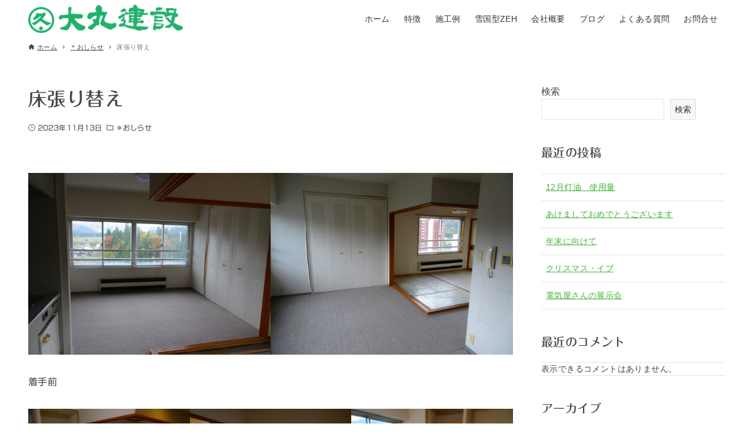

--- FILE ---
content_type: text/html; charset=UTF-8
request_url: https://daimarukensetu.com/2023/11/13/%E5%BA%8A%E5%BC%B5%E3%82%8A%E6%9B%BF%E3%81%88/
body_size: 24192
content:
<!DOCTYPE html>
<html dir="ltr" lang="ja" prefix="og: https://ogp.me/ns#" data-loaded="false" data-scrolled="false" data-drawer="closed" data-drawer-move="fade" data-sidebar="on">
<head>
<meta charset="utf-8">
<meta name="format-detection" content="telephone=no">
<meta http-equiv="X-UA-Compatible" content="IE=edge">
<meta name="viewport" content="width=device-width, viewport-fit=cover">
<title>床張り替え - 大丸建設</title>

		<!-- All in One SEO 4.9.1.1 - aioseo.com -->
	<meta name="description" content="着手前 完了 無垢の床材を使用し 段差もなくなりスッキリしました。" />
	<meta name="robots" content="max-image-preview:large" />
	<meta name="author" content="daimaru-k"/>
	<link rel="canonical" href="https://daimarukensetu.com/2023/11/13/%e5%ba%8a%e5%bc%b5%e3%82%8a%e6%9b%bf%e3%81%88/" />
	<meta name="generator" content="All in One SEO (AIOSEO) 4.9.1.1" />
		<meta property="og:locale" content="ja_JP" />
		<meta property="og:site_name" content="大丸建設 - 低燃費住宅 　南魚沼　健康住宅　ZEH" />
		<meta property="og:type" content="article" />
		<meta property="og:title" content="床張り替え - 大丸建設" />
		<meta property="og:description" content="着手前 完了 無垢の床材を使用し 段差もなくなりスッキリしました。" />
		<meta property="og:url" content="https://daimarukensetu.com/2023/11/13/%e5%ba%8a%e5%bc%b5%e3%82%8a%e6%9b%bf%e3%81%88/" />
		<meta property="og:image" content="https://daimarukensetu.com/wp-content/uploads/2023/01/logo_daimaru.png" />
		<meta property="og:image:secure_url" content="https://daimarukensetu.com/wp-content/uploads/2023/01/logo_daimaru.png" />
		<meta property="article:published_time" content="2023-11-13T01:37:38+00:00" />
		<meta property="article:modified_time" content="2023-11-13T01:38:26+00:00" />
		<meta name="twitter:card" content="summary_large_image" />
		<meta name="twitter:title" content="床張り替え - 大丸建設" />
		<meta name="twitter:description" content="着手前 完了 無垢の床材を使用し 段差もなくなりスッキリしました。" />
		<meta name="twitter:image" content="https://daimarukensetu.com/wp-content/uploads/2023/01/logo_daimaru.png" />
		<script type="application/ld+json" class="aioseo-schema">
			{"@context":"https:\/\/schema.org","@graph":[{"@type":"BlogPosting","@id":"https:\/\/daimarukensetu.com\/2023\/11\/13\/%e5%ba%8a%e5%bc%b5%e3%82%8a%e6%9b%bf%e3%81%88\/#blogposting","name":"\u5e8a\u5f35\u308a\u66ff\u3048 - \u5927\u4e38\u5efa\u8a2d","headline":"\u5e8a\u5f35\u308a\u66ff\u3048","author":{"@id":"https:\/\/daimarukensetu.com\/author\/daimaru-k\/#author"},"publisher":{"@id":"https:\/\/daimarukensetu.com\/#organization"},"image":{"@type":"ImageObject","url":"https:\/\/daimarukensetu.com\/wp-content\/uploads\/2023\/11\/DSC00516.jpg","width":568,"height":426},"datePublished":"2023-11-13T10:37:38+09:00","dateModified":"2023-11-13T10:38:26+09:00","inLanguage":"ja","mainEntityOfPage":{"@id":"https:\/\/daimarukensetu.com\/2023\/11\/13\/%e5%ba%8a%e5%bc%b5%e3%82%8a%e6%9b%bf%e3%81%88\/#webpage"},"isPartOf":{"@id":"https:\/\/daimarukensetu.com\/2023\/11\/13\/%e5%ba%8a%e5%bc%b5%e3%82%8a%e6%9b%bf%e3%81%88\/#webpage"},"articleSection":"\uff0a\u304a\u3057\u3089\u305b, \u5e8a\u5f35\u308a\u66ff\u3048, \u5e8a\u6bb5\u5dee\u89e3\u6d88, \u7121\u57a2\u6750"},{"@type":"BreadcrumbList","@id":"https:\/\/daimarukensetu.com\/2023\/11\/13\/%e5%ba%8a%e5%bc%b5%e3%82%8a%e6%9b%bf%e3%81%88\/#breadcrumblist","itemListElement":[{"@type":"ListItem","@id":"https:\/\/daimarukensetu.com#listItem","position":1,"name":"Home","item":"https:\/\/daimarukensetu.com","nextItem":{"@type":"ListItem","@id":"https:\/\/daimarukensetu.com\/category\/notice\/#listItem","name":"\uff0a\u304a\u3057\u3089\u305b"}},{"@type":"ListItem","@id":"https:\/\/daimarukensetu.com\/category\/notice\/#listItem","position":2,"name":"\uff0a\u304a\u3057\u3089\u305b","item":"https:\/\/daimarukensetu.com\/category\/notice\/","nextItem":{"@type":"ListItem","@id":"https:\/\/daimarukensetu.com\/2023\/11\/13\/%e5%ba%8a%e5%bc%b5%e3%82%8a%e6%9b%bf%e3%81%88\/#listItem","name":"\u5e8a\u5f35\u308a\u66ff\u3048"},"previousItem":{"@type":"ListItem","@id":"https:\/\/daimarukensetu.com#listItem","name":"Home"}},{"@type":"ListItem","@id":"https:\/\/daimarukensetu.com\/2023\/11\/13\/%e5%ba%8a%e5%bc%b5%e3%82%8a%e6%9b%bf%e3%81%88\/#listItem","position":3,"name":"\u5e8a\u5f35\u308a\u66ff\u3048","previousItem":{"@type":"ListItem","@id":"https:\/\/daimarukensetu.com\/category\/notice\/#listItem","name":"\uff0a\u304a\u3057\u3089\u305b"}}]},{"@type":"Organization","@id":"https:\/\/daimarukensetu.com\/#organization","name":"\u5927\u4e38\u5efa\u8a2d","description":"\u4f4e\u71c3\u8cbb\u4f4f\u5b85 \u3000\u5357\u9b5a\u6cbc\u3000\u5065\u5eb7\u4f4f\u5b85\u3000ZEH","url":"https:\/\/daimarukensetu.com\/","logo":{"@type":"ImageObject","url":"https:\/\/daimarukensetu.com\/wp-content\/uploads\/2023\/01\/logo_daimaru.png","@id":"https:\/\/daimarukensetu.com\/2023\/11\/13\/%e5%ba%8a%e5%bc%b5%e3%82%8a%e6%9b%bf%e3%81%88\/#organizationLogo","width":274,"height":50,"caption":"\u5927\u4e38\u5efa\u8a2d\u30ed\u30b4"},"image":{"@id":"https:\/\/daimarukensetu.com\/2023\/11\/13\/%e5%ba%8a%e5%bc%b5%e3%82%8a%e6%9b%bf%e3%81%88\/#organizationLogo"}},{"@type":"Person","@id":"https:\/\/daimarukensetu.com\/author\/daimaru-k\/#author","url":"https:\/\/daimarukensetu.com\/author\/daimaru-k\/","name":"daimaru-k"},{"@type":"WebPage","@id":"https:\/\/daimarukensetu.com\/2023\/11\/13\/%e5%ba%8a%e5%bc%b5%e3%82%8a%e6%9b%bf%e3%81%88\/#webpage","url":"https:\/\/daimarukensetu.com\/2023\/11\/13\/%e5%ba%8a%e5%bc%b5%e3%82%8a%e6%9b%bf%e3%81%88\/","name":"\u5e8a\u5f35\u308a\u66ff\u3048 - \u5927\u4e38\u5efa\u8a2d","description":"\u7740\u624b\u524d \u5b8c\u4e86 \u7121\u57a2\u306e\u5e8a\u6750\u3092\u4f7f\u7528\u3057 \u6bb5\u5dee\u3082\u306a\u304f\u306a\u308a\u30b9\u30c3\u30ad\u30ea\u3057\u307e\u3057\u305f\u3002","inLanguage":"ja","isPartOf":{"@id":"https:\/\/daimarukensetu.com\/#website"},"breadcrumb":{"@id":"https:\/\/daimarukensetu.com\/2023\/11\/13\/%e5%ba%8a%e5%bc%b5%e3%82%8a%e6%9b%bf%e3%81%88\/#breadcrumblist"},"author":{"@id":"https:\/\/daimarukensetu.com\/author\/daimaru-k\/#author"},"creator":{"@id":"https:\/\/daimarukensetu.com\/author\/daimaru-k\/#author"},"image":{"@type":"ImageObject","url":"https:\/\/daimarukensetu.com\/wp-content\/uploads\/2023\/11\/DSC00516.jpg","@id":"https:\/\/daimarukensetu.com\/2023\/11\/13\/%e5%ba%8a%e5%bc%b5%e3%82%8a%e6%9b%bf%e3%81%88\/#mainImage","width":568,"height":426},"primaryImageOfPage":{"@id":"https:\/\/daimarukensetu.com\/2023\/11\/13\/%e5%ba%8a%e5%bc%b5%e3%82%8a%e6%9b%bf%e3%81%88\/#mainImage"},"datePublished":"2023-11-13T10:37:38+09:00","dateModified":"2023-11-13T10:38:26+09:00"},{"@type":"WebSite","@id":"https:\/\/daimarukensetu.com\/#website","url":"https:\/\/daimarukensetu.com\/","name":"\u5927\u4e38\u5efa\u8a2d","description":"\u4f4e\u71c3\u8cbb\u4f4f\u5b85 \u3000\u5357\u9b5a\u6cbc\u3000\u5065\u5eb7\u4f4f\u5b85\u3000ZEH","inLanguage":"ja","publisher":{"@id":"https:\/\/daimarukensetu.com\/#organization"}}]}
		</script>
		<!-- All in One SEO -->

<link rel='dns-prefetch' href='//webfonts.xserver.jp' />
<link rel="alternate" type="application/rss+xml" title="大丸建設 &raquo; フィード" href="https://daimarukensetu.com/feed/" />
<link rel="alternate" type="application/rss+xml" title="大丸建設 &raquo; コメントフィード" href="https://daimarukensetu.com/comments/feed/" />
<link rel="alternate" type="application/rss+xml" title="大丸建設 &raquo; 床張り替え のコメントのフィード" href="https://daimarukensetu.com/2023/11/13/%e5%ba%8a%e5%bc%b5%e3%82%8a%e6%9b%bf%e3%81%88/feed/" />
<link rel="alternate" title="oEmbed (JSON)" type="application/json+oembed" href="https://daimarukensetu.com/wp-json/oembed/1.0/embed?url=https%3A%2F%2Fdaimarukensetu.com%2F2023%2F11%2F13%2F%25e5%25ba%258a%25e5%25bc%25b5%25e3%2582%258a%25e6%259b%25bf%25e3%2581%2588%2F" />
<link rel="alternate" title="oEmbed (XML)" type="text/xml+oembed" href="https://daimarukensetu.com/wp-json/oembed/1.0/embed?url=https%3A%2F%2Fdaimarukensetu.com%2F2023%2F11%2F13%2F%25e5%25ba%258a%25e5%25bc%25b5%25e3%2582%258a%25e6%259b%25bf%25e3%2581%2588%2F&#038;format=xml" />
<style id='wp-img-auto-sizes-contain-inline-css' type='text/css'>
img:is([sizes=auto i],[sizes^="auto," i]){contain-intrinsic-size:3000px 1500px}
/*# sourceURL=wp-img-auto-sizes-contain-inline-css */
</style>
<style id='wp-block-library-inline-css' type='text/css'>
:root{--wp-block-synced-color:#7a00df;--wp-block-synced-color--rgb:122,0,223;--wp-bound-block-color:var(--wp-block-synced-color);--wp-editor-canvas-background:#ddd;--wp-admin-theme-color:#007cba;--wp-admin-theme-color--rgb:0,124,186;--wp-admin-theme-color-darker-10:#006ba1;--wp-admin-theme-color-darker-10--rgb:0,107,160.5;--wp-admin-theme-color-darker-20:#005a87;--wp-admin-theme-color-darker-20--rgb:0,90,135;--wp-admin-border-width-focus:2px}@media (min-resolution:192dpi){:root{--wp-admin-border-width-focus:1.5px}}.wp-element-button{cursor:pointer}:root .has-very-light-gray-background-color{background-color:#eee}:root .has-very-dark-gray-background-color{background-color:#313131}:root .has-very-light-gray-color{color:#eee}:root .has-very-dark-gray-color{color:#313131}:root .has-vivid-green-cyan-to-vivid-cyan-blue-gradient-background{background:linear-gradient(135deg,#00d084,#0693e3)}:root .has-purple-crush-gradient-background{background:linear-gradient(135deg,#34e2e4,#4721fb 50%,#ab1dfe)}:root .has-hazy-dawn-gradient-background{background:linear-gradient(135deg,#faaca8,#dad0ec)}:root .has-subdued-olive-gradient-background{background:linear-gradient(135deg,#fafae1,#67a671)}:root .has-atomic-cream-gradient-background{background:linear-gradient(135deg,#fdd79a,#004a59)}:root .has-nightshade-gradient-background{background:linear-gradient(135deg,#330968,#31cdcf)}:root .has-midnight-gradient-background{background:linear-gradient(135deg,#020381,#2874fc)}:root{--wp--preset--font-size--normal:16px;--wp--preset--font-size--huge:42px}.has-regular-font-size{font-size:1em}.has-larger-font-size{font-size:2.625em}.has-normal-font-size{font-size:var(--wp--preset--font-size--normal)}.has-huge-font-size{font-size:var(--wp--preset--font-size--huge)}.has-text-align-center{text-align:center}.has-text-align-left{text-align:left}.has-text-align-right{text-align:right}.has-fit-text{white-space:nowrap!important}#end-resizable-editor-section{display:none}.aligncenter{clear:both}.items-justified-left{justify-content:flex-start}.items-justified-center{justify-content:center}.items-justified-right{justify-content:flex-end}.items-justified-space-between{justify-content:space-between}.screen-reader-text{border:0;clip-path:inset(50%);height:1px;margin:-1px;overflow:hidden;padding:0;position:absolute;width:1px;word-wrap:normal!important}.screen-reader-text:focus{background-color:#ddd;clip-path:none;color:#444;display:block;font-size:1em;height:auto;left:5px;line-height:normal;padding:15px 23px 14px;text-decoration:none;top:5px;width:auto;z-index:100000}html :where(.has-border-color){border-style:solid}html :where([style*=border-top-color]){border-top-style:solid}html :where([style*=border-right-color]){border-right-style:solid}html :where([style*=border-bottom-color]){border-bottom-style:solid}html :where([style*=border-left-color]){border-left-style:solid}html :where([style*=border-width]){border-style:solid}html :where([style*=border-top-width]){border-top-style:solid}html :where([style*=border-right-width]){border-right-style:solid}html :where([style*=border-bottom-width]){border-bottom-style:solid}html :where([style*=border-left-width]){border-left-style:solid}html :where(img[class*=wp-image-]){height:auto;max-width:100%}:where(figure){margin:0 0 1em}html :where(.is-position-sticky){--wp-admin--admin-bar--position-offset:var(--wp-admin--admin-bar--height,0px)}@media screen and (max-width:600px){html :where(.is-position-sticky){--wp-admin--admin-bar--position-offset:0px}}

/*# sourceURL=wp-block-library-inline-css */
</style><style id='wp-block-archives-inline-css' type='text/css'>
.wp-block-archives{box-sizing:border-box}.wp-block-archives-dropdown label{display:block}
/*# sourceURL=https://daimarukensetu.com/wp-includes/blocks/archives/style.min.css */
</style>
<style id='wp-block-categories-inline-css' type='text/css'>
.wp-block-categories{box-sizing:border-box}.wp-block-categories.alignleft{margin-right:2em}.wp-block-categories.alignright{margin-left:2em}.wp-block-categories.wp-block-categories-dropdown.aligncenter{text-align:center}.wp-block-categories .wp-block-categories__label{display:block;width:100%}
/*# sourceURL=https://daimarukensetu.com/wp-includes/blocks/categories/style.min.css */
</style>
<style id='wp-block-gallery-inline-css' type='text/css'>
.blocks-gallery-grid:not(.has-nested-images),.wp-block-gallery:not(.has-nested-images){display:flex;flex-wrap:wrap;list-style-type:none;margin:0;padding:0}.blocks-gallery-grid:not(.has-nested-images) .blocks-gallery-image,.blocks-gallery-grid:not(.has-nested-images) .blocks-gallery-item,.wp-block-gallery:not(.has-nested-images) .blocks-gallery-image,.wp-block-gallery:not(.has-nested-images) .blocks-gallery-item{display:flex;flex-direction:column;flex-grow:1;justify-content:center;margin:0 1em 1em 0;position:relative;width:calc(50% - 1em)}.blocks-gallery-grid:not(.has-nested-images) .blocks-gallery-image:nth-of-type(2n),.blocks-gallery-grid:not(.has-nested-images) .blocks-gallery-item:nth-of-type(2n),.wp-block-gallery:not(.has-nested-images) .blocks-gallery-image:nth-of-type(2n),.wp-block-gallery:not(.has-nested-images) .blocks-gallery-item:nth-of-type(2n){margin-right:0}.blocks-gallery-grid:not(.has-nested-images) .blocks-gallery-image figure,.blocks-gallery-grid:not(.has-nested-images) .blocks-gallery-item figure,.wp-block-gallery:not(.has-nested-images) .blocks-gallery-image figure,.wp-block-gallery:not(.has-nested-images) .blocks-gallery-item figure{align-items:flex-end;display:flex;height:100%;justify-content:flex-start;margin:0}.blocks-gallery-grid:not(.has-nested-images) .blocks-gallery-image img,.blocks-gallery-grid:not(.has-nested-images) .blocks-gallery-item img,.wp-block-gallery:not(.has-nested-images) .blocks-gallery-image img,.wp-block-gallery:not(.has-nested-images) .blocks-gallery-item img{display:block;height:auto;max-width:100%;width:auto}.blocks-gallery-grid:not(.has-nested-images) .blocks-gallery-image figcaption,.blocks-gallery-grid:not(.has-nested-images) .blocks-gallery-item figcaption,.wp-block-gallery:not(.has-nested-images) .blocks-gallery-image figcaption,.wp-block-gallery:not(.has-nested-images) .blocks-gallery-item figcaption{background:linear-gradient(0deg,#000000b3,#0000004d 70%,#0000);bottom:0;box-sizing:border-box;color:#fff;font-size:.8em;margin:0;max-height:100%;overflow:auto;padding:3em .77em .7em;position:absolute;text-align:center;width:100%;z-index:2}.blocks-gallery-grid:not(.has-nested-images) .blocks-gallery-image figcaption img,.blocks-gallery-grid:not(.has-nested-images) .blocks-gallery-item figcaption img,.wp-block-gallery:not(.has-nested-images) .blocks-gallery-image figcaption img,.wp-block-gallery:not(.has-nested-images) .blocks-gallery-item figcaption img{display:inline}.blocks-gallery-grid:not(.has-nested-images) figcaption,.wp-block-gallery:not(.has-nested-images) figcaption{flex-grow:1}.blocks-gallery-grid:not(.has-nested-images).is-cropped .blocks-gallery-image a,.blocks-gallery-grid:not(.has-nested-images).is-cropped .blocks-gallery-image img,.blocks-gallery-grid:not(.has-nested-images).is-cropped .blocks-gallery-item a,.blocks-gallery-grid:not(.has-nested-images).is-cropped .blocks-gallery-item img,.wp-block-gallery:not(.has-nested-images).is-cropped .blocks-gallery-image a,.wp-block-gallery:not(.has-nested-images).is-cropped .blocks-gallery-image img,.wp-block-gallery:not(.has-nested-images).is-cropped .blocks-gallery-item a,.wp-block-gallery:not(.has-nested-images).is-cropped .blocks-gallery-item img{flex:1;height:100%;object-fit:cover;width:100%}.blocks-gallery-grid:not(.has-nested-images).columns-1 .blocks-gallery-image,.blocks-gallery-grid:not(.has-nested-images).columns-1 .blocks-gallery-item,.wp-block-gallery:not(.has-nested-images).columns-1 .blocks-gallery-image,.wp-block-gallery:not(.has-nested-images).columns-1 .blocks-gallery-item{margin-right:0;width:100%}@media (min-width:600px){.blocks-gallery-grid:not(.has-nested-images).columns-3 .blocks-gallery-image,.blocks-gallery-grid:not(.has-nested-images).columns-3 .blocks-gallery-item,.wp-block-gallery:not(.has-nested-images).columns-3 .blocks-gallery-image,.wp-block-gallery:not(.has-nested-images).columns-3 .blocks-gallery-item{margin-right:1em;width:calc(33.33333% - .66667em)}.blocks-gallery-grid:not(.has-nested-images).columns-4 .blocks-gallery-image,.blocks-gallery-grid:not(.has-nested-images).columns-4 .blocks-gallery-item,.wp-block-gallery:not(.has-nested-images).columns-4 .blocks-gallery-image,.wp-block-gallery:not(.has-nested-images).columns-4 .blocks-gallery-item{margin-right:1em;width:calc(25% - .75em)}.blocks-gallery-grid:not(.has-nested-images).columns-5 .blocks-gallery-image,.blocks-gallery-grid:not(.has-nested-images).columns-5 .blocks-gallery-item,.wp-block-gallery:not(.has-nested-images).columns-5 .blocks-gallery-image,.wp-block-gallery:not(.has-nested-images).columns-5 .blocks-gallery-item{margin-right:1em;width:calc(20% - .8em)}.blocks-gallery-grid:not(.has-nested-images).columns-6 .blocks-gallery-image,.blocks-gallery-grid:not(.has-nested-images).columns-6 .blocks-gallery-item,.wp-block-gallery:not(.has-nested-images).columns-6 .blocks-gallery-image,.wp-block-gallery:not(.has-nested-images).columns-6 .blocks-gallery-item{margin-right:1em;width:calc(16.66667% - .83333em)}.blocks-gallery-grid:not(.has-nested-images).columns-7 .blocks-gallery-image,.blocks-gallery-grid:not(.has-nested-images).columns-7 .blocks-gallery-item,.wp-block-gallery:not(.has-nested-images).columns-7 .blocks-gallery-image,.wp-block-gallery:not(.has-nested-images).columns-7 .blocks-gallery-item{margin-right:1em;width:calc(14.28571% - .85714em)}.blocks-gallery-grid:not(.has-nested-images).columns-8 .blocks-gallery-image,.blocks-gallery-grid:not(.has-nested-images).columns-8 .blocks-gallery-item,.wp-block-gallery:not(.has-nested-images).columns-8 .blocks-gallery-image,.wp-block-gallery:not(.has-nested-images).columns-8 .blocks-gallery-item{margin-right:1em;width:calc(12.5% - .875em)}.blocks-gallery-grid:not(.has-nested-images).columns-1 .blocks-gallery-image:nth-of-type(1n),.blocks-gallery-grid:not(.has-nested-images).columns-1 .blocks-gallery-item:nth-of-type(1n),.blocks-gallery-grid:not(.has-nested-images).columns-2 .blocks-gallery-image:nth-of-type(2n),.blocks-gallery-grid:not(.has-nested-images).columns-2 .blocks-gallery-item:nth-of-type(2n),.blocks-gallery-grid:not(.has-nested-images).columns-3 .blocks-gallery-image:nth-of-type(3n),.blocks-gallery-grid:not(.has-nested-images).columns-3 .blocks-gallery-item:nth-of-type(3n),.blocks-gallery-grid:not(.has-nested-images).columns-4 .blocks-gallery-image:nth-of-type(4n),.blocks-gallery-grid:not(.has-nested-images).columns-4 .blocks-gallery-item:nth-of-type(4n),.blocks-gallery-grid:not(.has-nested-images).columns-5 .blocks-gallery-image:nth-of-type(5n),.blocks-gallery-grid:not(.has-nested-images).columns-5 .blocks-gallery-item:nth-of-type(5n),.blocks-gallery-grid:not(.has-nested-images).columns-6 .blocks-gallery-image:nth-of-type(6n),.blocks-gallery-grid:not(.has-nested-images).columns-6 .blocks-gallery-item:nth-of-type(6n),.blocks-gallery-grid:not(.has-nested-images).columns-7 .blocks-gallery-image:nth-of-type(7n),.blocks-gallery-grid:not(.has-nested-images).columns-7 .blocks-gallery-item:nth-of-type(7n),.blocks-gallery-grid:not(.has-nested-images).columns-8 .blocks-gallery-image:nth-of-type(8n),.blocks-gallery-grid:not(.has-nested-images).columns-8 .blocks-gallery-item:nth-of-type(8n),.wp-block-gallery:not(.has-nested-images).columns-1 .blocks-gallery-image:nth-of-type(1n),.wp-block-gallery:not(.has-nested-images).columns-1 .blocks-gallery-item:nth-of-type(1n),.wp-block-gallery:not(.has-nested-images).columns-2 .blocks-gallery-image:nth-of-type(2n),.wp-block-gallery:not(.has-nested-images).columns-2 .blocks-gallery-item:nth-of-type(2n),.wp-block-gallery:not(.has-nested-images).columns-3 .blocks-gallery-image:nth-of-type(3n),.wp-block-gallery:not(.has-nested-images).columns-3 .blocks-gallery-item:nth-of-type(3n),.wp-block-gallery:not(.has-nested-images).columns-4 .blocks-gallery-image:nth-of-type(4n),.wp-block-gallery:not(.has-nested-images).columns-4 .blocks-gallery-item:nth-of-type(4n),.wp-block-gallery:not(.has-nested-images).columns-5 .blocks-gallery-image:nth-of-type(5n),.wp-block-gallery:not(.has-nested-images).columns-5 .blocks-gallery-item:nth-of-type(5n),.wp-block-gallery:not(.has-nested-images).columns-6 .blocks-gallery-image:nth-of-type(6n),.wp-block-gallery:not(.has-nested-images).columns-6 .blocks-gallery-item:nth-of-type(6n),.wp-block-gallery:not(.has-nested-images).columns-7 .blocks-gallery-image:nth-of-type(7n),.wp-block-gallery:not(.has-nested-images).columns-7 .blocks-gallery-item:nth-of-type(7n),.wp-block-gallery:not(.has-nested-images).columns-8 .blocks-gallery-image:nth-of-type(8n),.wp-block-gallery:not(.has-nested-images).columns-8 .blocks-gallery-item:nth-of-type(8n){margin-right:0}}.blocks-gallery-grid:not(.has-nested-images) .blocks-gallery-image:last-child,.blocks-gallery-grid:not(.has-nested-images) .blocks-gallery-item:last-child,.wp-block-gallery:not(.has-nested-images) .blocks-gallery-image:last-child,.wp-block-gallery:not(.has-nested-images) .blocks-gallery-item:last-child{margin-right:0}.blocks-gallery-grid:not(.has-nested-images).alignleft,.blocks-gallery-grid:not(.has-nested-images).alignright,.wp-block-gallery:not(.has-nested-images).alignleft,.wp-block-gallery:not(.has-nested-images).alignright{max-width:420px;width:100%}.blocks-gallery-grid:not(.has-nested-images).aligncenter .blocks-gallery-item figure,.wp-block-gallery:not(.has-nested-images).aligncenter .blocks-gallery-item figure{justify-content:center}.wp-block-gallery:not(.is-cropped) .blocks-gallery-item{align-self:flex-start}figure.wp-block-gallery.has-nested-images{align-items:normal}.wp-block-gallery.has-nested-images figure.wp-block-image:not(#individual-image){margin:0;width:calc(50% - var(--wp--style--unstable-gallery-gap, 16px)/2)}.wp-block-gallery.has-nested-images figure.wp-block-image{box-sizing:border-box;display:flex;flex-direction:column;flex-grow:1;justify-content:center;max-width:100%;position:relative}.wp-block-gallery.has-nested-images figure.wp-block-image>a,.wp-block-gallery.has-nested-images figure.wp-block-image>div{flex-direction:column;flex-grow:1;margin:0}.wp-block-gallery.has-nested-images figure.wp-block-image img{display:block;height:auto;max-width:100%!important;width:auto}.wp-block-gallery.has-nested-images figure.wp-block-image figcaption,.wp-block-gallery.has-nested-images figure.wp-block-image:has(figcaption):before{bottom:0;left:0;max-height:100%;position:absolute;right:0}.wp-block-gallery.has-nested-images figure.wp-block-image:has(figcaption):before{backdrop-filter:blur(3px);content:"";height:100%;-webkit-mask-image:linear-gradient(0deg,#000 20%,#0000);mask-image:linear-gradient(0deg,#000 20%,#0000);max-height:40%;pointer-events:none}.wp-block-gallery.has-nested-images figure.wp-block-image figcaption{box-sizing:border-box;color:#fff;font-size:13px;margin:0;overflow:auto;padding:1em;text-align:center;text-shadow:0 0 1.5px #000}.wp-block-gallery.has-nested-images figure.wp-block-image figcaption::-webkit-scrollbar{height:12px;width:12px}.wp-block-gallery.has-nested-images figure.wp-block-image figcaption::-webkit-scrollbar-track{background-color:initial}.wp-block-gallery.has-nested-images figure.wp-block-image figcaption::-webkit-scrollbar-thumb{background-clip:padding-box;background-color:initial;border:3px solid #0000;border-radius:8px}.wp-block-gallery.has-nested-images figure.wp-block-image figcaption:focus-within::-webkit-scrollbar-thumb,.wp-block-gallery.has-nested-images figure.wp-block-image figcaption:focus::-webkit-scrollbar-thumb,.wp-block-gallery.has-nested-images figure.wp-block-image figcaption:hover::-webkit-scrollbar-thumb{background-color:#fffc}.wp-block-gallery.has-nested-images figure.wp-block-image figcaption{scrollbar-color:#0000 #0000;scrollbar-gutter:stable both-edges;scrollbar-width:thin}.wp-block-gallery.has-nested-images figure.wp-block-image figcaption:focus,.wp-block-gallery.has-nested-images figure.wp-block-image figcaption:focus-within,.wp-block-gallery.has-nested-images figure.wp-block-image figcaption:hover{scrollbar-color:#fffc #0000}.wp-block-gallery.has-nested-images figure.wp-block-image figcaption{will-change:transform}@media (hover:none){.wp-block-gallery.has-nested-images figure.wp-block-image figcaption{scrollbar-color:#fffc #0000}}.wp-block-gallery.has-nested-images figure.wp-block-image figcaption{background:linear-gradient(0deg,#0006,#0000)}.wp-block-gallery.has-nested-images figure.wp-block-image figcaption img{display:inline}.wp-block-gallery.has-nested-images figure.wp-block-image figcaption a{color:inherit}.wp-block-gallery.has-nested-images figure.wp-block-image.has-custom-border img{box-sizing:border-box}.wp-block-gallery.has-nested-images figure.wp-block-image.has-custom-border>a,.wp-block-gallery.has-nested-images figure.wp-block-image.has-custom-border>div,.wp-block-gallery.has-nested-images figure.wp-block-image.is-style-rounded>a,.wp-block-gallery.has-nested-images figure.wp-block-image.is-style-rounded>div{flex:1 1 auto}.wp-block-gallery.has-nested-images figure.wp-block-image.has-custom-border figcaption,.wp-block-gallery.has-nested-images figure.wp-block-image.is-style-rounded figcaption{background:none;color:inherit;flex:initial;margin:0;padding:10px 10px 9px;position:relative;text-shadow:none}.wp-block-gallery.has-nested-images figure.wp-block-image.has-custom-border:before,.wp-block-gallery.has-nested-images figure.wp-block-image.is-style-rounded:before{content:none}.wp-block-gallery.has-nested-images figcaption{flex-basis:100%;flex-grow:1;text-align:center}.wp-block-gallery.has-nested-images:not(.is-cropped) figure.wp-block-image:not(#individual-image){margin-bottom:auto;margin-top:0}.wp-block-gallery.has-nested-images.is-cropped figure.wp-block-image:not(#individual-image){align-self:inherit}.wp-block-gallery.has-nested-images.is-cropped figure.wp-block-image:not(#individual-image)>a,.wp-block-gallery.has-nested-images.is-cropped figure.wp-block-image:not(#individual-image)>div:not(.components-drop-zone){display:flex}.wp-block-gallery.has-nested-images.is-cropped figure.wp-block-image:not(#individual-image) a,.wp-block-gallery.has-nested-images.is-cropped figure.wp-block-image:not(#individual-image) img{flex:1 0 0%;height:100%;object-fit:cover;width:100%}.wp-block-gallery.has-nested-images.columns-1 figure.wp-block-image:not(#individual-image){width:100%}@media (min-width:600px){.wp-block-gallery.has-nested-images.columns-3 figure.wp-block-image:not(#individual-image){width:calc(33.33333% - var(--wp--style--unstable-gallery-gap, 16px)*.66667)}.wp-block-gallery.has-nested-images.columns-4 figure.wp-block-image:not(#individual-image){width:calc(25% - var(--wp--style--unstable-gallery-gap, 16px)*.75)}.wp-block-gallery.has-nested-images.columns-5 figure.wp-block-image:not(#individual-image){width:calc(20% - var(--wp--style--unstable-gallery-gap, 16px)*.8)}.wp-block-gallery.has-nested-images.columns-6 figure.wp-block-image:not(#individual-image){width:calc(16.66667% - var(--wp--style--unstable-gallery-gap, 16px)*.83333)}.wp-block-gallery.has-nested-images.columns-7 figure.wp-block-image:not(#individual-image){width:calc(14.28571% - var(--wp--style--unstable-gallery-gap, 16px)*.85714)}.wp-block-gallery.has-nested-images.columns-8 figure.wp-block-image:not(#individual-image){width:calc(12.5% - var(--wp--style--unstable-gallery-gap, 16px)*.875)}.wp-block-gallery.has-nested-images.columns-default figure.wp-block-image:not(#individual-image){width:calc(33.33% - var(--wp--style--unstable-gallery-gap, 16px)*.66667)}.wp-block-gallery.has-nested-images.columns-default figure.wp-block-image:not(#individual-image):first-child:nth-last-child(2),.wp-block-gallery.has-nested-images.columns-default figure.wp-block-image:not(#individual-image):first-child:nth-last-child(2)~figure.wp-block-image:not(#individual-image){width:calc(50% - var(--wp--style--unstable-gallery-gap, 16px)*.5)}.wp-block-gallery.has-nested-images.columns-default figure.wp-block-image:not(#individual-image):first-child:last-child{width:100%}}.wp-block-gallery.has-nested-images.alignleft,.wp-block-gallery.has-nested-images.alignright{max-width:420px;width:100%}.wp-block-gallery.has-nested-images.aligncenter{justify-content:center}
/*# sourceURL=https://daimarukensetu.com/wp-includes/blocks/gallery/style.min.css */
</style>
<style id='wp-block-heading-inline-css' type='text/css'>
h1:where(.wp-block-heading).has-background,h2:where(.wp-block-heading).has-background,h3:where(.wp-block-heading).has-background,h4:where(.wp-block-heading).has-background,h5:where(.wp-block-heading).has-background,h6:where(.wp-block-heading).has-background{padding:1.25em 2.375em}h1.has-text-align-left[style*=writing-mode]:where([style*=vertical-lr]),h1.has-text-align-right[style*=writing-mode]:where([style*=vertical-rl]),h2.has-text-align-left[style*=writing-mode]:where([style*=vertical-lr]),h2.has-text-align-right[style*=writing-mode]:where([style*=vertical-rl]),h3.has-text-align-left[style*=writing-mode]:where([style*=vertical-lr]),h3.has-text-align-right[style*=writing-mode]:where([style*=vertical-rl]),h4.has-text-align-left[style*=writing-mode]:where([style*=vertical-lr]),h4.has-text-align-right[style*=writing-mode]:where([style*=vertical-rl]),h5.has-text-align-left[style*=writing-mode]:where([style*=vertical-lr]),h5.has-text-align-right[style*=writing-mode]:where([style*=vertical-rl]),h6.has-text-align-left[style*=writing-mode]:where([style*=vertical-lr]),h6.has-text-align-right[style*=writing-mode]:where([style*=vertical-rl]){rotate:180deg}
/*# sourceURL=https://daimarukensetu.com/wp-includes/blocks/heading/style.min.css */
</style>
<style id='wp-block-image-inline-css' type='text/css'>
.wp-block-image>a,.wp-block-image>figure>a{display:inline-block}.wp-block-image img{box-sizing:border-box;height:auto;max-width:100%;vertical-align:bottom}@media not (prefers-reduced-motion){.wp-block-image img.hide{visibility:hidden}.wp-block-image img.show{animation:show-content-image .4s}}.wp-block-image[style*=border-radius] img,.wp-block-image[style*=border-radius]>a{border-radius:inherit}.wp-block-image.has-custom-border img{box-sizing:border-box}.wp-block-image.aligncenter{text-align:center}.wp-block-image.alignfull>a,.wp-block-image.alignwide>a{width:100%}.wp-block-image.alignfull img,.wp-block-image.alignwide img{height:auto;width:100%}.wp-block-image .aligncenter,.wp-block-image .alignleft,.wp-block-image .alignright,.wp-block-image.aligncenter,.wp-block-image.alignleft,.wp-block-image.alignright{display:table}.wp-block-image .aligncenter>figcaption,.wp-block-image .alignleft>figcaption,.wp-block-image .alignright>figcaption,.wp-block-image.aligncenter>figcaption,.wp-block-image.alignleft>figcaption,.wp-block-image.alignright>figcaption{caption-side:bottom;display:table-caption}.wp-block-image .alignleft{float:left;margin:.5em 1em .5em 0}.wp-block-image .alignright{float:right;margin:.5em 0 .5em 1em}.wp-block-image .aligncenter{margin-left:auto;margin-right:auto}.wp-block-image :where(figcaption){margin-bottom:1em;margin-top:.5em}.wp-block-image.is-style-circle-mask img{border-radius:9999px}@supports ((-webkit-mask-image:none) or (mask-image:none)) or (-webkit-mask-image:none){.wp-block-image.is-style-circle-mask img{border-radius:0;-webkit-mask-image:url('data:image/svg+xml;utf8,<svg viewBox="0 0 100 100" xmlns="http://www.w3.org/2000/svg"><circle cx="50" cy="50" r="50"/></svg>');mask-image:url('data:image/svg+xml;utf8,<svg viewBox="0 0 100 100" xmlns="http://www.w3.org/2000/svg"><circle cx="50" cy="50" r="50"/></svg>');mask-mode:alpha;-webkit-mask-position:center;mask-position:center;-webkit-mask-repeat:no-repeat;mask-repeat:no-repeat;-webkit-mask-size:contain;mask-size:contain}}:root :where(.wp-block-image.is-style-rounded img,.wp-block-image .is-style-rounded img){border-radius:9999px}.wp-block-image figure{margin:0}.wp-lightbox-container{display:flex;flex-direction:column;position:relative}.wp-lightbox-container img{cursor:zoom-in}.wp-lightbox-container img:hover+button{opacity:1}.wp-lightbox-container button{align-items:center;backdrop-filter:blur(16px) saturate(180%);background-color:#5a5a5a40;border:none;border-radius:4px;cursor:zoom-in;display:flex;height:20px;justify-content:center;opacity:0;padding:0;position:absolute;right:16px;text-align:center;top:16px;width:20px;z-index:100}@media not (prefers-reduced-motion){.wp-lightbox-container button{transition:opacity .2s ease}}.wp-lightbox-container button:focus-visible{outline:3px auto #5a5a5a40;outline:3px auto -webkit-focus-ring-color;outline-offset:3px}.wp-lightbox-container button:hover{cursor:pointer;opacity:1}.wp-lightbox-container button:focus{opacity:1}.wp-lightbox-container button:focus,.wp-lightbox-container button:hover,.wp-lightbox-container button:not(:hover):not(:active):not(.has-background){background-color:#5a5a5a40;border:none}.wp-lightbox-overlay{box-sizing:border-box;cursor:zoom-out;height:100vh;left:0;overflow:hidden;position:fixed;top:0;visibility:hidden;width:100%;z-index:100000}.wp-lightbox-overlay .close-button{align-items:center;cursor:pointer;display:flex;justify-content:center;min-height:40px;min-width:40px;padding:0;position:absolute;right:calc(env(safe-area-inset-right) + 16px);top:calc(env(safe-area-inset-top) + 16px);z-index:5000000}.wp-lightbox-overlay .close-button:focus,.wp-lightbox-overlay .close-button:hover,.wp-lightbox-overlay .close-button:not(:hover):not(:active):not(.has-background){background:none;border:none}.wp-lightbox-overlay .lightbox-image-container{height:var(--wp--lightbox-container-height);left:50%;overflow:hidden;position:absolute;top:50%;transform:translate(-50%,-50%);transform-origin:top left;width:var(--wp--lightbox-container-width);z-index:9999999999}.wp-lightbox-overlay .wp-block-image{align-items:center;box-sizing:border-box;display:flex;height:100%;justify-content:center;margin:0;position:relative;transform-origin:0 0;width:100%;z-index:3000000}.wp-lightbox-overlay .wp-block-image img{height:var(--wp--lightbox-image-height);min-height:var(--wp--lightbox-image-height);min-width:var(--wp--lightbox-image-width);width:var(--wp--lightbox-image-width)}.wp-lightbox-overlay .wp-block-image figcaption{display:none}.wp-lightbox-overlay button{background:none;border:none}.wp-lightbox-overlay .scrim{background-color:#fff;height:100%;opacity:.9;position:absolute;width:100%;z-index:2000000}.wp-lightbox-overlay.active{visibility:visible}@media not (prefers-reduced-motion){.wp-lightbox-overlay.active{animation:turn-on-visibility .25s both}.wp-lightbox-overlay.active img{animation:turn-on-visibility .35s both}.wp-lightbox-overlay.show-closing-animation:not(.active){animation:turn-off-visibility .35s both}.wp-lightbox-overlay.show-closing-animation:not(.active) img{animation:turn-off-visibility .25s both}.wp-lightbox-overlay.zoom.active{animation:none;opacity:1;visibility:visible}.wp-lightbox-overlay.zoom.active .lightbox-image-container{animation:lightbox-zoom-in .4s}.wp-lightbox-overlay.zoom.active .lightbox-image-container img{animation:none}.wp-lightbox-overlay.zoom.active .scrim{animation:turn-on-visibility .4s forwards}.wp-lightbox-overlay.zoom.show-closing-animation:not(.active){animation:none}.wp-lightbox-overlay.zoom.show-closing-animation:not(.active) .lightbox-image-container{animation:lightbox-zoom-out .4s}.wp-lightbox-overlay.zoom.show-closing-animation:not(.active) .lightbox-image-container img{animation:none}.wp-lightbox-overlay.zoom.show-closing-animation:not(.active) .scrim{animation:turn-off-visibility .4s forwards}}@keyframes show-content-image{0%{visibility:hidden}99%{visibility:hidden}to{visibility:visible}}@keyframes turn-on-visibility{0%{opacity:0}to{opacity:1}}@keyframes turn-off-visibility{0%{opacity:1;visibility:visible}99%{opacity:0;visibility:visible}to{opacity:0;visibility:hidden}}@keyframes lightbox-zoom-in{0%{transform:translate(calc((-100vw + var(--wp--lightbox-scrollbar-width))/2 + var(--wp--lightbox-initial-left-position)),calc(-50vh + var(--wp--lightbox-initial-top-position))) scale(var(--wp--lightbox-scale))}to{transform:translate(-50%,-50%) scale(1)}}@keyframes lightbox-zoom-out{0%{transform:translate(-50%,-50%) scale(1);visibility:visible}99%{visibility:visible}to{transform:translate(calc((-100vw + var(--wp--lightbox-scrollbar-width))/2 + var(--wp--lightbox-initial-left-position)),calc(-50vh + var(--wp--lightbox-initial-top-position))) scale(var(--wp--lightbox-scale));visibility:hidden}}
/*# sourceURL=https://daimarukensetu.com/wp-includes/blocks/image/style.min.css */
</style>
<style id='wp-block-latest-comments-inline-css' type='text/css'>
ol.wp-block-latest-comments{box-sizing:border-box;margin-left:0}:where(.wp-block-latest-comments:not([style*=line-height] .wp-block-latest-comments__comment)){line-height:1.1}:where(.wp-block-latest-comments:not([style*=line-height] .wp-block-latest-comments__comment-excerpt p)){line-height:1.8}.has-dates :where(.wp-block-latest-comments:not([style*=line-height])),.has-excerpts :where(.wp-block-latest-comments:not([style*=line-height])){line-height:1.5}.wp-block-latest-comments .wp-block-latest-comments{padding-left:0}.wp-block-latest-comments__comment{list-style:none;margin-bottom:1em}.has-avatars .wp-block-latest-comments__comment{list-style:none;min-height:2.25em}.has-avatars .wp-block-latest-comments__comment .wp-block-latest-comments__comment-excerpt,.has-avatars .wp-block-latest-comments__comment .wp-block-latest-comments__comment-meta{margin-left:3.25em}.wp-block-latest-comments__comment-excerpt p{font-size:.875em;margin:.36em 0 1.4em}.wp-block-latest-comments__comment-date{display:block;font-size:.75em}.wp-block-latest-comments .avatar,.wp-block-latest-comments__comment-avatar{border-radius:1.5em;display:block;float:left;height:2.5em;margin-right:.75em;width:2.5em}.wp-block-latest-comments[class*=-font-size] a,.wp-block-latest-comments[style*=font-size] a{font-size:inherit}
/*# sourceURL=https://daimarukensetu.com/wp-includes/blocks/latest-comments/style.min.css */
</style>
<style id='wp-block-latest-posts-inline-css' type='text/css'>
.wp-block-latest-posts{box-sizing:border-box}.wp-block-latest-posts.alignleft{margin-right:2em}.wp-block-latest-posts.alignright{margin-left:2em}.wp-block-latest-posts.wp-block-latest-posts__list{list-style:none}.wp-block-latest-posts.wp-block-latest-posts__list li{clear:both;overflow-wrap:break-word}.wp-block-latest-posts.is-grid{display:flex;flex-wrap:wrap}.wp-block-latest-posts.is-grid li{margin:0 1.25em 1.25em 0;width:100%}@media (min-width:600px){.wp-block-latest-posts.columns-2 li{width:calc(50% - .625em)}.wp-block-latest-posts.columns-2 li:nth-child(2n){margin-right:0}.wp-block-latest-posts.columns-3 li{width:calc(33.33333% - .83333em)}.wp-block-latest-posts.columns-3 li:nth-child(3n){margin-right:0}.wp-block-latest-posts.columns-4 li{width:calc(25% - .9375em)}.wp-block-latest-posts.columns-4 li:nth-child(4n){margin-right:0}.wp-block-latest-posts.columns-5 li{width:calc(20% - 1em)}.wp-block-latest-posts.columns-5 li:nth-child(5n){margin-right:0}.wp-block-latest-posts.columns-6 li{width:calc(16.66667% - 1.04167em)}.wp-block-latest-posts.columns-6 li:nth-child(6n){margin-right:0}}:root :where(.wp-block-latest-posts.is-grid){padding:0}:root :where(.wp-block-latest-posts.wp-block-latest-posts__list){padding-left:0}.wp-block-latest-posts__post-author,.wp-block-latest-posts__post-date{display:block;font-size:.8125em}.wp-block-latest-posts__post-excerpt,.wp-block-latest-posts__post-full-content{margin-bottom:1em;margin-top:.5em}.wp-block-latest-posts__featured-image a{display:inline-block}.wp-block-latest-posts__featured-image img{height:auto;max-width:100%;width:auto}.wp-block-latest-posts__featured-image.alignleft{float:left;margin-right:1em}.wp-block-latest-posts__featured-image.alignright{float:right;margin-left:1em}.wp-block-latest-posts__featured-image.aligncenter{margin-bottom:1em;text-align:center}
/*# sourceURL=https://daimarukensetu.com/wp-includes/blocks/latest-posts/style.min.css */
</style>
<style id='wp-block-search-inline-css' type='text/css'>
.wp-block-search__button{margin-left:10px;word-break:normal}.wp-block-search__button.has-icon{line-height:0}.wp-block-search__button svg{height:1.25em;min-height:24px;min-width:24px;width:1.25em;fill:currentColor;vertical-align:text-bottom}:where(.wp-block-search__button){border:1px solid #ccc;padding:6px 10px}.wp-block-search__inside-wrapper{display:flex;flex:auto;flex-wrap:nowrap;max-width:100%}.wp-block-search__label{width:100%}.wp-block-search.wp-block-search__button-only .wp-block-search__button{box-sizing:border-box;display:flex;flex-shrink:0;justify-content:center;margin-left:0;max-width:100%}.wp-block-search.wp-block-search__button-only .wp-block-search__inside-wrapper{min-width:0!important;transition-property:width}.wp-block-search.wp-block-search__button-only .wp-block-search__input{flex-basis:100%;transition-duration:.3s}.wp-block-search.wp-block-search__button-only.wp-block-search__searchfield-hidden,.wp-block-search.wp-block-search__button-only.wp-block-search__searchfield-hidden .wp-block-search__inside-wrapper{overflow:hidden}.wp-block-search.wp-block-search__button-only.wp-block-search__searchfield-hidden .wp-block-search__input{border-left-width:0!important;border-right-width:0!important;flex-basis:0;flex-grow:0;margin:0;min-width:0!important;padding-left:0!important;padding-right:0!important;width:0!important}:where(.wp-block-search__input){appearance:none;border:1px solid #949494;flex-grow:1;font-family:inherit;font-size:inherit;font-style:inherit;font-weight:inherit;letter-spacing:inherit;line-height:inherit;margin-left:0;margin-right:0;min-width:3rem;padding:8px;text-decoration:unset!important;text-transform:inherit}:where(.wp-block-search__button-inside .wp-block-search__inside-wrapper){background-color:#fff;border:1px solid #949494;box-sizing:border-box;padding:4px}:where(.wp-block-search__button-inside .wp-block-search__inside-wrapper) .wp-block-search__input{border:none;border-radius:0;padding:0 4px}:where(.wp-block-search__button-inside .wp-block-search__inside-wrapper) .wp-block-search__input:focus{outline:none}:where(.wp-block-search__button-inside .wp-block-search__inside-wrapper) :where(.wp-block-search__button){padding:4px 8px}.wp-block-search.aligncenter .wp-block-search__inside-wrapper{margin:auto}.wp-block[data-align=right] .wp-block-search.wp-block-search__button-only .wp-block-search__inside-wrapper{float:right}
/*# sourceURL=https://daimarukensetu.com/wp-includes/blocks/search/style.min.css */
</style>
<style id='wp-block-group-inline-css' type='text/css'>
.wp-block-group{box-sizing:border-box}:where(.wp-block-group.wp-block-group-is-layout-constrained){position:relative}
/*# sourceURL=https://daimarukensetu.com/wp-includes/blocks/group/style.min.css */
</style>
<style id='wp-block-paragraph-inline-css' type='text/css'>
.is-small-text{font-size:.875em}.is-regular-text{font-size:1em}.is-large-text{font-size:2.25em}.is-larger-text{font-size:3em}.has-drop-cap:not(:focus):first-letter{float:left;font-size:8.4em;font-style:normal;font-weight:100;line-height:.68;margin:.05em .1em 0 0;text-transform:uppercase}body.rtl .has-drop-cap:not(:focus):first-letter{float:none;margin-left:.1em}p.has-drop-cap.has-background{overflow:hidden}:root :where(p.has-background){padding:1.25em 2.375em}:where(p.has-text-color:not(.has-link-color)) a{color:inherit}p.has-text-align-left[style*="writing-mode:vertical-lr"],p.has-text-align-right[style*="writing-mode:vertical-rl"]{rotate:180deg}
/*# sourceURL=https://daimarukensetu.com/wp-includes/blocks/paragraph/style.min.css */
</style>
<style id='wp-block-separator-inline-css' type='text/css'>
@charset "UTF-8";.wp-block-separator{border:none;border-top:2px solid}:root :where(.wp-block-separator.is-style-dots){height:auto;line-height:1;text-align:center}:root :where(.wp-block-separator.is-style-dots):before{color:currentColor;content:"···";font-family:serif;font-size:1.5em;letter-spacing:2em;padding-left:2em}.wp-block-separator.is-style-dots{background:none!important;border:none!important}
/*# sourceURL=https://daimarukensetu.com/wp-includes/blocks/separator/style.min.css */
</style>
<style id='wp-block-spacer-inline-css' type='text/css'>
.wp-block-spacer{clear:both}
/*# sourceURL=https://daimarukensetu.com/wp-includes/blocks/spacer/style.min.css */
</style>
<style id='global-styles-inline-css' type='text/css'>
:root{--wp--preset--aspect-ratio--square: 1;--wp--preset--aspect-ratio--4-3: 4/3;--wp--preset--aspect-ratio--3-4: 3/4;--wp--preset--aspect-ratio--3-2: 3/2;--wp--preset--aspect-ratio--2-3: 2/3;--wp--preset--aspect-ratio--16-9: 16/9;--wp--preset--aspect-ratio--9-16: 9/16;--wp--preset--color--black: #000000;--wp--preset--color--cyan-bluish-gray: #abb8c3;--wp--preset--color--white: #ffffff;--wp--preset--color--pale-pink: #f78da7;--wp--preset--color--vivid-red: #cf2e2e;--wp--preset--color--luminous-vivid-orange: #ff6900;--wp--preset--color--luminous-vivid-amber: #fcb900;--wp--preset--color--light-green-cyan: #7bdcb5;--wp--preset--color--vivid-green-cyan: #00d084;--wp--preset--color--pale-cyan-blue: #8ed1fc;--wp--preset--color--vivid-cyan-blue: #0693e3;--wp--preset--color--vivid-purple: #9b51e0;--wp--preset--color--ark-main: var(--ark-color--main);--wp--preset--color--ark-text: var(--ark-color--text);--wp--preset--color--ark-link: var(--ark-color--link);--wp--preset--color--ark-bg: var(--ark-color--bg);--wp--preset--color--ark-gray: var(--ark-color--gray);--wp--preset--gradient--vivid-cyan-blue-to-vivid-purple: linear-gradient(135deg,rgb(6,147,227) 0%,rgb(155,81,224) 100%);--wp--preset--gradient--light-green-cyan-to-vivid-green-cyan: linear-gradient(135deg,rgb(122,220,180) 0%,rgb(0,208,130) 100%);--wp--preset--gradient--luminous-vivid-amber-to-luminous-vivid-orange: linear-gradient(135deg,rgb(252,185,0) 0%,rgb(255,105,0) 100%);--wp--preset--gradient--luminous-vivid-orange-to-vivid-red: linear-gradient(135deg,rgb(255,105,0) 0%,rgb(207,46,46) 100%);--wp--preset--gradient--very-light-gray-to-cyan-bluish-gray: linear-gradient(135deg,rgb(238,238,238) 0%,rgb(169,184,195) 100%);--wp--preset--gradient--cool-to-warm-spectrum: linear-gradient(135deg,rgb(74,234,220) 0%,rgb(151,120,209) 20%,rgb(207,42,186) 40%,rgb(238,44,130) 60%,rgb(251,105,98) 80%,rgb(254,248,76) 100%);--wp--preset--gradient--blush-light-purple: linear-gradient(135deg,rgb(255,206,236) 0%,rgb(152,150,240) 100%);--wp--preset--gradient--blush-bordeaux: linear-gradient(135deg,rgb(254,205,165) 0%,rgb(254,45,45) 50%,rgb(107,0,62) 100%);--wp--preset--gradient--luminous-dusk: linear-gradient(135deg,rgb(255,203,112) 0%,rgb(199,81,192) 50%,rgb(65,88,208) 100%);--wp--preset--gradient--pale-ocean: linear-gradient(135deg,rgb(255,245,203) 0%,rgb(182,227,212) 50%,rgb(51,167,181) 100%);--wp--preset--gradient--electric-grass: linear-gradient(135deg,rgb(202,248,128) 0%,rgb(113,206,126) 100%);--wp--preset--gradient--midnight: linear-gradient(135deg,rgb(2,3,129) 0%,rgb(40,116,252) 100%);--wp--preset--font-size--small: .9rem;--wp--preset--font-size--medium: 20px;--wp--preset--font-size--large: 1.25rem;--wp--preset--font-size--x-large: 42px;--wp--preset--font-size--xsmall: .75rem;--wp--preset--font-size--normal: 1rem;--wp--preset--font-size--xlarge: 1.5rem;--wp--preset--font-size--xxlarge: 2rem;--wp--preset--font-size--huge: 2.75rem;--wp--preset--spacing--20: 0.44rem;--wp--preset--spacing--30: 0.67rem;--wp--preset--spacing--40: 1rem;--wp--preset--spacing--50: 1.5rem;--wp--preset--spacing--60: 2.25rem;--wp--preset--spacing--70: 3.38rem;--wp--preset--spacing--80: 5.06rem;--wp--preset--shadow--natural: 6px 6px 9px rgba(0, 0, 0, 0.2);--wp--preset--shadow--deep: 12px 12px 50px rgba(0, 0, 0, 0.4);--wp--preset--shadow--sharp: 6px 6px 0px rgba(0, 0, 0, 0.2);--wp--preset--shadow--outlined: 6px 6px 0px -3px rgb(255, 255, 255), 6px 6px rgb(0, 0, 0);--wp--preset--shadow--crisp: 6px 6px 0px rgb(0, 0, 0);}:where(.is-layout-flex){gap: 0.5em;}:where(.is-layout-grid){gap: 0.5em;}body .is-layout-flex{display: flex;}.is-layout-flex{flex-wrap: wrap;align-items: center;}.is-layout-flex > :is(*, div){margin: 0;}body .is-layout-grid{display: grid;}.is-layout-grid > :is(*, div){margin: 0;}:where(.wp-block-columns.is-layout-flex){gap: 2em;}:where(.wp-block-columns.is-layout-grid){gap: 2em;}:where(.wp-block-post-template.is-layout-flex){gap: 1.25em;}:where(.wp-block-post-template.is-layout-grid){gap: 1.25em;}.has-black-color{color: var(--wp--preset--color--black) !important;}.has-cyan-bluish-gray-color{color: var(--wp--preset--color--cyan-bluish-gray) !important;}.has-white-color{color: var(--wp--preset--color--white) !important;}.has-pale-pink-color{color: var(--wp--preset--color--pale-pink) !important;}.has-vivid-red-color{color: var(--wp--preset--color--vivid-red) !important;}.has-luminous-vivid-orange-color{color: var(--wp--preset--color--luminous-vivid-orange) !important;}.has-luminous-vivid-amber-color{color: var(--wp--preset--color--luminous-vivid-amber) !important;}.has-light-green-cyan-color{color: var(--wp--preset--color--light-green-cyan) !important;}.has-vivid-green-cyan-color{color: var(--wp--preset--color--vivid-green-cyan) !important;}.has-pale-cyan-blue-color{color: var(--wp--preset--color--pale-cyan-blue) !important;}.has-vivid-cyan-blue-color{color: var(--wp--preset--color--vivid-cyan-blue) !important;}.has-vivid-purple-color{color: var(--wp--preset--color--vivid-purple) !important;}.has-black-background-color{background-color: var(--wp--preset--color--black) !important;}.has-cyan-bluish-gray-background-color{background-color: var(--wp--preset--color--cyan-bluish-gray) !important;}.has-white-background-color{background-color: var(--wp--preset--color--white) !important;}.has-pale-pink-background-color{background-color: var(--wp--preset--color--pale-pink) !important;}.has-vivid-red-background-color{background-color: var(--wp--preset--color--vivid-red) !important;}.has-luminous-vivid-orange-background-color{background-color: var(--wp--preset--color--luminous-vivid-orange) !important;}.has-luminous-vivid-amber-background-color{background-color: var(--wp--preset--color--luminous-vivid-amber) !important;}.has-light-green-cyan-background-color{background-color: var(--wp--preset--color--light-green-cyan) !important;}.has-vivid-green-cyan-background-color{background-color: var(--wp--preset--color--vivid-green-cyan) !important;}.has-pale-cyan-blue-background-color{background-color: var(--wp--preset--color--pale-cyan-blue) !important;}.has-vivid-cyan-blue-background-color{background-color: var(--wp--preset--color--vivid-cyan-blue) !important;}.has-vivid-purple-background-color{background-color: var(--wp--preset--color--vivid-purple) !important;}.has-black-border-color{border-color: var(--wp--preset--color--black) !important;}.has-cyan-bluish-gray-border-color{border-color: var(--wp--preset--color--cyan-bluish-gray) !important;}.has-white-border-color{border-color: var(--wp--preset--color--white) !important;}.has-pale-pink-border-color{border-color: var(--wp--preset--color--pale-pink) !important;}.has-vivid-red-border-color{border-color: var(--wp--preset--color--vivid-red) !important;}.has-luminous-vivid-orange-border-color{border-color: var(--wp--preset--color--luminous-vivid-orange) !important;}.has-luminous-vivid-amber-border-color{border-color: var(--wp--preset--color--luminous-vivid-amber) !important;}.has-light-green-cyan-border-color{border-color: var(--wp--preset--color--light-green-cyan) !important;}.has-vivid-green-cyan-border-color{border-color: var(--wp--preset--color--vivid-green-cyan) !important;}.has-pale-cyan-blue-border-color{border-color: var(--wp--preset--color--pale-cyan-blue) !important;}.has-vivid-cyan-blue-border-color{border-color: var(--wp--preset--color--vivid-cyan-blue) !important;}.has-vivid-purple-border-color{border-color: var(--wp--preset--color--vivid-purple) !important;}.has-vivid-cyan-blue-to-vivid-purple-gradient-background{background: var(--wp--preset--gradient--vivid-cyan-blue-to-vivid-purple) !important;}.has-light-green-cyan-to-vivid-green-cyan-gradient-background{background: var(--wp--preset--gradient--light-green-cyan-to-vivid-green-cyan) !important;}.has-luminous-vivid-amber-to-luminous-vivid-orange-gradient-background{background: var(--wp--preset--gradient--luminous-vivid-amber-to-luminous-vivid-orange) !important;}.has-luminous-vivid-orange-to-vivid-red-gradient-background{background: var(--wp--preset--gradient--luminous-vivid-orange-to-vivid-red) !important;}.has-very-light-gray-to-cyan-bluish-gray-gradient-background{background: var(--wp--preset--gradient--very-light-gray-to-cyan-bluish-gray) !important;}.has-cool-to-warm-spectrum-gradient-background{background: var(--wp--preset--gradient--cool-to-warm-spectrum) !important;}.has-blush-light-purple-gradient-background{background: var(--wp--preset--gradient--blush-light-purple) !important;}.has-blush-bordeaux-gradient-background{background: var(--wp--preset--gradient--blush-bordeaux) !important;}.has-luminous-dusk-gradient-background{background: var(--wp--preset--gradient--luminous-dusk) !important;}.has-pale-ocean-gradient-background{background: var(--wp--preset--gradient--pale-ocean) !important;}.has-electric-grass-gradient-background{background: var(--wp--preset--gradient--electric-grass) !important;}.has-midnight-gradient-background{background: var(--wp--preset--gradient--midnight) !important;}.has-small-font-size{font-size: var(--wp--preset--font-size--small) !important;}.has-medium-font-size{font-size: var(--wp--preset--font-size--medium) !important;}.has-large-font-size{font-size: var(--wp--preset--font-size--large) !important;}.has-x-large-font-size{font-size: var(--wp--preset--font-size--x-large) !important;}
/*# sourceURL=global-styles-inline-css */
</style>
<style id='core-block-supports-inline-css' type='text/css'>
.wp-block-gallery.wp-block-gallery-1{--wp--style--unstable-gallery-gap:var( --wp--style--gallery-gap-default, var( --gallery-block--gutter-size, var( --wp--style--block-gap, 0.5em ) ) );gap:var( --wp--style--gallery-gap-default, var( --gallery-block--gutter-size, var( --wp--style--block-gap, 0.5em ) ) );}.wp-block-gallery.wp-block-gallery-2{--wp--style--unstable-gallery-gap:var( --wp--style--gallery-gap-default, var( --gallery-block--gutter-size, var( --wp--style--block-gap, 0.5em ) ) );gap:var( --wp--style--gallery-gap-default, var( --gallery-block--gutter-size, var( --wp--style--block-gap, 0.5em ) ) );}.wp-container-core-group-is-layout-ad2f72ca{flex-wrap:nowrap;}
/*# sourceURL=core-block-supports-inline-css */
</style>

<link rel='stylesheet' id='arkhe-main-style-css' href='https://daimarukensetu.com/wp-content/themes/arkhe/dist/css/main.css?ver=3.12.0' type='text/css' media='all' />
<style id='arkhe-main-style-inline-css' type='text/css'>
:root{--ark-width--container:1200px;--ark-width--article:1200px;--ark-width--article--slim:960px;--ark-alignwide_ex_width:100px;--ark-color--main:#111;--ark-color--text:#474747;--ark-color--link:#42b233;--ark-color--bg:#fff;--ark-color--gray:#f7f7f7;--ark-thumb_ratio:56.25%;--ark-color--header_bg:#fff;--ark-color--header_txt:#333;--ark-logo_size--sp:38px;--ark-logo_size--pc:48px;--ark-color--footer_bg:#fff;--ark-color--footer_txt:#333;}@media (max-width: 1404px ) {:root{--ark-alignwide_ex_width:0px}}@media (max-width: 1164px ) {:root{--ark-alignwide_ex_width:0px}}.p-topArea.c-filterLayer::before{background-color:#725939;opacity:0.2}
/*# sourceURL=arkhe-main-style-inline-css */
</style>
<link rel='stylesheet' id='arkhe-blocks-front-css' href='https://daimarukensetu.com/wp-content/plugins/arkhe-blocks-pro/dist/css/front.css?ver=2.28.0' type='text/css' media='all' />
<style id='arkhe-blocks-front-inline-css' type='text/css'>
body{--arkb-marker-color:#ffdc40;--arkb-marker-start:1em;--arkb-marker-style:linear-gradient(transparent var(--arkb-marker-start), var(--arkb-marker-color) 0)}
/*# sourceURL=arkhe-blocks-front-inline-css */
</style>
<link rel='stylesheet' id='arkhe-toolkit-front-css' href='https://daimarukensetu.com/wp-content/plugins/arkhe-toolkit/dist/css/front.css?ver=1.11.1' type='text/css' media='all' />
<script type="text/javascript" src="https://daimarukensetu.com/wp-includes/js/jquery/jquery.min.js?ver=3.7.1" id="jquery-core-js"></script>
<script type="text/javascript" src="https://daimarukensetu.com/wp-includes/js/jquery/jquery-migrate.min.js?ver=3.4.1" id="jquery-migrate-js"></script>
<script type="text/javascript" src="//webfonts.xserver.jp/js/xserverv3.js?fadein=0&amp;ver=2.0.9" id="typesquare_std-js"></script>
<script type="text/javascript" src="https://daimarukensetu.com/wp-content/plugins/qa-heatmap-analytics/js/polyfill/object_assign.js?ver=5.1.2.0" id="qahm-polyfill-object-assign-js"></script>
<script type="text/javascript" src="https://daimarukensetu.com/wp-content/plugins/qa-heatmap-analytics/cookie-consent-qtag.php?cookie_consent=yes&amp;ver=5.1.2.0" id="qahm-cookie-consent-qtag-js"></script>
<link rel="https://api.w.org/" href="https://daimarukensetu.com/wp-json/" /><link rel="alternate" title="JSON" type="application/json" href="https://daimarukensetu.com/wp-json/wp/v2/posts/6389" /><link rel="EditURI" type="application/rsd+xml" title="RSD" href="https://daimarukensetu.com/xmlrpc.php?rsd" />
<link rel='shortlink' href='https://daimarukensetu.com/?p=6389' />
		<script type="text/javascript">
				(function(c,l,a,r,i,t,y){
					c[a]=c[a]||function(){(c[a].q=c[a].q||[]).push(arguments)};t=l.createElement(r);t.async=1;
					t.src="https://www.clarity.ms/tag/"+i+"?ref=wordpress";y=l.getElementsByTagName(r)[0];y.parentNode.insertBefore(t,y);
				})(window, document, "clarity", "script", "in3kr4kcsq");
		</script>
		  
        <script>  
        var qahmz  = qahmz || {};  
        qahmz.initDate   = new Date();  
        qahmz.domloaded = false;  
        document.addEventListener("DOMContentLoaded",function() {  
            qahmz.domloaded = true;  
        });  
        qahmz.xdm        = "daimarukensetu.com";  
        qahmz.cookieMode = true;  
        qahmz.debug = false;  
        qahmz.tracking_id = "be959fb034d2d591";  
        qahmz.send_interval = 3000;  
        qahmz.ajaxurl = "https://daimarukensetu.com/wp-content/plugins/qa-heatmap-analytics/qahm-ajax.php";  
        qahmz.tracking_hash = "8756fbd23d81dddb";  
        </script>
          
        <script src="https://daimarukensetu.com/wp-content/qa-zero-data/qtag_js/be959fb034d2d591/qtag.js" async></script>  
        <style type='text/css'>
h1,h2,h3,h1:lang(ja),h2:lang(ja),h3:lang(ja),.entry-title:lang(ja){ font-family: "丸フォーク M";}h4,h5,h6,h4:lang(ja),h5:lang(ja),h6:lang(ja),div.entry-meta span:lang(ja),footer.entry-footer span:lang(ja){ font-family: "丸フォーク M";}.hentry,.entry-content p,.post-inner.entry-content p,#comments div:lang(ja){ font-family: "新ゴ R";}strong,b,#comments .comment-author .fn:lang(ja){ font-family: "新ゴ B";}</style>
<link rel="icon" href="https://daimarukensetu.com/wp-content/uploads/2023/01/cropped-favicon_daimaru-32x32.png" sizes="32x32" />
<link rel="icon" href="https://daimarukensetu.com/wp-content/uploads/2023/01/cropped-favicon_daimaru-192x192.png" sizes="192x192" />
<link rel="apple-touch-icon" href="https://daimarukensetu.com/wp-content/uploads/2023/01/cropped-favicon_daimaru-180x180.png" />
<meta name="msapplication-TileImage" content="https://daimarukensetu.com/wp-content/uploads/2023/01/cropped-favicon_daimaru-270x270.png" />
		<style type="text/css" id="wp-custom-css">
			 /* 吹き出し左 */
.balloon-left {
  position: relative;
  display: inline-block;
  margin: 1.5em 0 1.5em 15px;
  padding: 7px 10px;
  min-width: 120px;
  max-width: 100%;
  color: #555;
  font-size: 16px;
  background: #ece4d9;
  border-radius: 15px;
}

.balloon-left:before {
  content: "";
  position: absolute;
  top: 50%;
  left: -30px;
  margin-top: -15px;
  border: 15px solid transparent;
  border-right: 15px solid #ece4d9;
}

.balloon-left p {
  margin: 0;
  padding: 0;
}

/* 吹き出し右 */
.balloon-right {
  position: relative;
  display: inline-block;
  margin: 1.5em 15px 1.5em 0;
  padding: 7px 10px;
  min-width: 120px;
  max-width: 100%;
  color: #555;
  font-size: 16px;
  background: #f0efee;
  border-radius: 15px;
}

.balloon-right:before {
  content: "";
  position: absolute;
  top: 50%;
  left: 100%;
  margin-top: -15px;
  border: 15px solid transparent;
  border-left: 15px solid #f0efee;
}

.balloon-right p {
  margin: 0;
  padding: 0;
}

/* CALL */
@media (min-width: 751px) {
a[href*="tel:"] {
pointer-events: none;
cursor: default;
text-decoration: none;
}
}

.center{
  text-align: center;
}		</style>
		<link rel='stylesheet' id='fluent-form-styles-css' href='https://daimarukensetu.com/wp-content/plugins/fluentform/assets/css/fluent-forms-public.css?ver=6.1.12' type='text/css' media='all' />
<link rel='stylesheet' id='fluentform-public-default-css' href='https://daimarukensetu.com/wp-content/plugins/fluentform/assets/css/fluentform-public-default.css?ver=6.1.12' type='text/css' media='all' />
<link rel='stylesheet' id='arkhe-luminous-css' href='https://daimarukensetu.com/wp-content/themes/arkhe/dist/css/module/luminous.css?ver=3.12.0' type='text/css' media='all' />
</head>
<body class="wp-singular post-template-default single single-post postid-6389 single-format-standard wp-custom-logo wp-theme-arkhe">
<a class="skip-link screen-reader-text" href="#main_content">コンテンツへスキップ</a><!-- Start: #wrapper -->
<div id="wrapper" class="l-wrapper">
<header id="header" class="l-header" data-logo="left" data-btns="rr-rl" data-has-drawer="sp" data-has-search="sp" data-pcfix="1" data-spfix="1">
		<div class="l-header__body l-container">
		<div class="l-header__drawerBtn">
	<button class="c-iconBtn -menuBtn u-flex--c" data-onclick="toggleMenu" aria-label="メニューボタン">
		<div class="c-iconBtn__icon">
			<svg version="1.1" xmlns="http://www.w3.org/2000/svg" class="arkhe-svg-menu __open" width="1em" height="1em" viewBox="0 0 40 40" role="img" aria-hidden="true" focusable="false"><path d="M37.8 21.4h-35.6c-0.1 0-0.2-0.1-0.2-0.2v-2.4c0-0.1 0.1-0.2 0.2-0.2h35.6c0.1 0 0.2 0.1 0.2 0.2v2.4c0 0.1-0.1 0.2-0.2 0.2z"></path><path d="M37.8 11.7h-35.6c-0.1 0-0.2-0.1-0.2-0.2v-2.4c0-0.1 0.1-0.2 0.2-0.2h35.6c0.1 0 0.2 0.1 0.2 0.2v2.4c0 0.2-0.1 0.2-0.2 0.2z"></path><path d="M37.8 31.1h-35.6c-0.1 0-0.2-0.1-0.2-0.2v-2.4c0-0.1 0.1-0.2 0.2-0.2h35.6c0.1 0 0.2 0.1 0.2 0.2v2.4c0 0.1-0.1 0.2-0.2 0.2z"></path></svg>			<svg version="1.1" xmlns="http://www.w3.org/2000/svg" class="arkhe-svg-close __close" width="1em" height="1em" viewBox="0 0 40 40" role="img" aria-hidden="true" focusable="false"><path d="M33 35l-28-28c-0.1-0.1-0.1-0.2 0-0.3l1.7-1.7c0.1-0.1 0.2-0.1 0.3 0l28 28c0.1 0.1 0.1 0.2 0 0.3l-1.7 1.7c-0.1 0.1-0.2 0.1-0.3 0z"></path><path d="M35 7l-28 28c-0.1 0.1-0.2 0.1-0.3 0l-1.7-1.7c-0.1-0.1-0.1-0.2 0-0.3l28-28c0.1-0.1 0.2-0.1 0.3 0l1.7 1.7c0.1 0.1 0.1 0.2 0 0.3z"></path></svg>		</div>
			</button>
</div>
		<div class="l-header__left">
					</div>
		<div class="l-header__center">
			<div class="l-header__logo has-image"><a href="https://daimarukensetu.com/" class="c-headLogo" rel="home"><img width="274" height="50"  src="https://daimarukensetu.com/wp-content/uploads/2023/01/logo_daimaru.png" alt="大丸建設" class="c-headLogo__img" sizes="(max-width: 999px) 50vw, 800px" decoding="async" loading="eager" ></a></div>		</div>
		<div class="l-header__right">
			<nav id="gnav" class="c-gnavWrap">
	<ul class="c-gnav">
		<li id="4747" class="menu-item menu-item-type-custom menu-item-object-custom menu-item-home menu-item-4747 c-gnav__li"><a href="https://daimarukensetu.com" class="c-gnav__a"><span class="__mainText">ホーム</span></a></li><li id="4748" class="menu-item menu-item-type-post_type menu-item-object-page menu-item-4748 c-gnav__li"><a href="https://daimarukensetu.com/feature/" class="c-gnav__a"><span class="__mainText">特徴</span></a></li><li id="4749" class="menu-item menu-item-type-post_type menu-item-object-page menu-item-4749 c-gnav__li"><a href="https://daimarukensetu.com/%e6%96%bd%e5%b7%a5%e4%be%8b/" class="c-gnav__a"><span class="__mainText">施工例</span></a></li><li id="6102" class="menu-item menu-item-type-post_type menu-item-object-page menu-item-6102 c-gnav__li"><a href="https://daimarukensetu.com/zeh/" class="c-gnav__a"><span class="__mainText">雪国型ZEH</span></a></li><li id="5105" class="menu-item menu-item-type-post_type menu-item-object-page menu-item-5105 c-gnav__li"><a href="https://daimarukensetu.com/company/" class="c-gnav__a"><span class="__mainText">会社概要</span></a></li><li id="4750" class="menu-item menu-item-type-post_type menu-item-object-page menu-item-4750 c-gnav__li"><a href="https://daimarukensetu.com/blog/" class="c-gnav__a"><span class="__mainText">ブログ</span></a></li><li id="4752" class="menu-item menu-item-type-post_type menu-item-object-page menu-item-4752 c-gnav__li"><a href="https://daimarukensetu.com/faq/" class="c-gnav__a"><span class="__mainText">よくある質問</span></a></li><li id="4753" class="menu-item menu-item-type-post_type menu-item-object-page menu-item-4753 c-gnav__li"><a href="https://daimarukensetu.com/inq/" class="c-gnav__a"><span class="__mainText">お問合せ</span></a></li>	</ul>
</nav>
		</div>
		<div class="l-header__searchBtn">
	<button class="c-iconBtn u-flex--c" data-onclick="toggleSearch" aria-label="検索ボタン">
		<span class="c-iconBtn__icon"><svg version="1.1" xmlns="http://www.w3.org/2000/svg" class="arkhe-svg-search" width="1em" height="1em" viewBox="0 0 40 40" role="img" aria-hidden="true" focusable="false"><path d="M37.8 34.8l-11.9-11.2c1.8-2.3 2.9-5.1 2.9-8.2 0-7.4-6-13.4-13.4-13.4s-13.4 6-13.4 13.4 6 13.4 13.4 13.4c3.1 0 5.9-1.1 8.2-2.8l11.2 11.9c0.2 0.2 1.3 0.2 1.5 0l1.5-1.5c0.3-0.3 0.3-1.4 0-1.6zM15.4 25.5c-5.6 0-10.2-4.5-10.2-10.1s4.6-10.2 10.2-10.2 10.2 4.6 10.2 10.2-4.6 10.1-10.2 10.1z"></path></svg></span>
			</button>
</div>
		<div id="drawer_menu" class="p-drawer">
	<div class="p-drawer__inner">
		<div class="p-drawer__body">
						<div class="p-drawer__nav">
				<ul class="c-drawerNav">
					<li id="4747" class="menu-item menu-item-type-custom menu-item-object-custom menu-item-home menu-item-4747 c-drawerNav__li"><a href="https://daimarukensetu.com" class="c-drawerNav__a"><span class="__mainText">ホーム</span></a></li><li id="4748" class="menu-item menu-item-type-post_type menu-item-object-page menu-item-4748 c-drawerNav__li"><a href="https://daimarukensetu.com/feature/" class="c-drawerNav__a"><span class="__mainText">特徴</span></a></li><li id="4749" class="menu-item menu-item-type-post_type menu-item-object-page menu-item-4749 c-drawerNav__li"><a href="https://daimarukensetu.com/%e6%96%bd%e5%b7%a5%e4%be%8b/" class="c-drawerNav__a"><span class="__mainText">施工例</span></a></li><li id="6102" class="menu-item menu-item-type-post_type menu-item-object-page menu-item-6102 c-drawerNav__li"><a href="https://daimarukensetu.com/zeh/" class="c-drawerNav__a"><span class="__mainText">雪国型ZEH</span></a></li><li id="5105" class="menu-item menu-item-type-post_type menu-item-object-page menu-item-5105 c-drawerNav__li"><a href="https://daimarukensetu.com/company/" class="c-drawerNav__a"><span class="__mainText">会社概要</span></a></li><li id="4750" class="menu-item menu-item-type-post_type menu-item-object-page menu-item-4750 c-drawerNav__li"><a href="https://daimarukensetu.com/blog/" class="c-drawerNav__a"><span class="__mainText">ブログ</span></a></li><li id="4752" class="menu-item menu-item-type-post_type menu-item-object-page menu-item-4752 c-drawerNav__li"><a href="https://daimarukensetu.com/faq/" class="c-drawerNav__a"><span class="__mainText">よくある質問</span></a></li><li id="4753" class="menu-item menu-item-type-post_type menu-item-object-page menu-item-4753 c-drawerNav__li"><a href="https://daimarukensetu.com/inq/" class="c-drawerNav__a"><span class="__mainText">お問合せ</span></a></li>				</ul>
			</div>
						<button type="button" class="p-drawer__close c-modalClose u-flex--aic" data-onclick="toggleMenu">
				<svg version="1.1" xmlns="http://www.w3.org/2000/svg" class="arkhe-svg-close" width="1em" height="1em" viewBox="0 0 40 40" role="img" aria-hidden="true" focusable="false"><path d="M33 35l-28-28c-0.1-0.1-0.1-0.2 0-0.3l1.7-1.7c0.1-0.1 0.2-0.1 0.3 0l28 28c0.1 0.1 0.1 0.2 0 0.3l-1.7 1.7c-0.1 0.1-0.2 0.1-0.3 0z"></path><path d="M35 7l-28 28c-0.1 0.1-0.2 0.1-0.3 0l-1.7-1.7c-0.1-0.1-0.1-0.2 0-0.3l28-28c0.1-0.1 0.2-0.1 0.3 0l1.7 1.7c0.1 0.1 0.1 0.2 0 0.3z"></path></svg>閉じる			</button>
		</div>
	</div>
</div>
	</div>
</header>
	<div id="content" class="l-content">
		<div id="breadcrumb" class="p-breadcrumb">
	<ol class="p-breadcrumb__list l-container">
		<li class="p-breadcrumb__item">
			<a href="https://daimarukensetu.com/" class="p-breadcrumb__text">
				<svg version="1.1" xmlns="http://www.w3.org/2000/svg" class="arkhe-svg-home" width="1em" height="1em" viewBox="0 0 40 40" role="img" aria-hidden="true" focusable="false"><path d="M16.2,36.3v-7.8h7.8v7.8h9.8V20.7H37c0.9,0,1.3-1.1,0.5-1.7L21.3,4.2c-0.7-0.7-1.9-0.7-2.6,0L2.3,18.9 c-0.7,0.5-0.3,1.7,0.5,1.7h3.3v15.7C6.2,36.3,16.2,36.3,16.2,36.3z" /></svg>				<span>ホーム</span>
			</a>
		</li>
		<li class="p-breadcrumb__item"><a href="https://daimarukensetu.com/category/notice/" class="p-breadcrumb__text"><span>＊おしらせ</span></a></li><li class="p-breadcrumb__item"><span class="p-breadcrumb__text u-color-thin">床張り替え</span></li>	</ol>
</div>
		<div class="l-content__body l-container">
	<main id="main_content" class="l-main l-article">
		<article class="l-main__body p-entry post-6389 post type-post status-publish format-standard has-post-thumbnail hentry category-notice tag-259 tag-261 tag-260" data-postid="6389">
			<header class="p-entry__head">
	<div class="p-entry__title c-pageTitle">
	<h1 class="c-pageTitle__main">床張り替え</h1>
</div>
<div class="c-postMetas u-flex--aicw">
	<div class="c-postTimes u-flex--aicw">
		<time class="c-postTimes__item u-flex--aic -posted" datetime="2023-11-13"><svg version="1.1" xmlns="http://www.w3.org/2000/svg" class="arkhe-svg-posted c-postMetas__icon" width="1em" height="1em" viewBox="0 0 40 40" role="img" aria-hidden="true" focusable="false"><path d="M21,18.5v-9C21,9.2,20.8,9,20.5,9h-2C18.2,9,18,9.2,18,9.5v12c0,0.3,0.2,0.5,0.5,0.5h10c0.3,0,0.5-0.2,0.5-0.5v-2 c0-0.3-0.2-0.5-0.5-0.5h-7C21.2,19,21,18.8,21,18.5z"/><path d="M20,39C9.5,39,1,30.5,1,20S9.5,1,20,1s19,8.5,19,19S30.5,39,20,39z M20,3.8C11.1,3.8,3.8,11.1,3.8,20S11.1,36.2,20,36.2 S36.2,28.9,36.2,20S28.9,3.8,20,3.8z"/></svg>2023年11月13日</time>	</div>
	<div class="c-postTerms u-flex--aicw">
			<div class="c-postTerms__item -category u-flex--aicw">
			<svg version="1.1" xmlns="http://www.w3.org/2000/svg" class="arkhe-svg-folder c-postMetas__icon" width="1em" height="1em" viewBox="0 0 40 40" role="img" aria-hidden="true" focusable="false"><path d="M15.2,8l3.6,3.6H35V32H5V8H15.2 M16.4,5H2v30h36V8.6H20L16.4,5L16.4,5z"/></svg>							<a class="c-postTerms__link" href="https://daimarukensetu.com/category/notice/" data-cat-id="4">＊おしらせ</a>
					</div>
			</div>
</div>
</header>
<div class="c-postContent p-entry__content">
<figure class="wp-block-gallery has-nested-images columns-default is-cropped wp-block-gallery-1 is-layout-flex wp-block-gallery-is-layout-flex">
<figure class="wp-block-image size-large"><img decoding="async" width="568" height="426" data-id="6392" src="[data-uri]" data-src="https://daimarukensetu.com/wp-content/uploads/2023/11/DSC00507.jpg" alt="" class="wp-image-6392 lazyload" data-srcset="https://daimarukensetu.com/wp-content/uploads/2023/11/DSC00507.jpg 568w, https://daimarukensetu.com/wp-content/uploads/2023/11/DSC00507-300x225.jpg 300w" sizes="(max-width: 568px) 100vw, 568px"  data-aspectratio="568/426"></figure>



<figure class="wp-block-image size-large"><img decoding="async" width="568" height="426" data-id="6391" src="[data-uri]" data-src="https://daimarukensetu.com/wp-content/uploads/2023/11/DSC00506-1.jpg" alt="" class="wp-image-6391 lazyload" data-srcset="https://daimarukensetu.com/wp-content/uploads/2023/11/DSC00506-1.jpg 568w, https://daimarukensetu.com/wp-content/uploads/2023/11/DSC00506-1-300x225.jpg 300w" sizes="(max-width: 568px) 100vw, 568px"  data-aspectratio="568/426"></figure>
</figure>



<p>着手前</p>



<figure class="wp-block-gallery has-nested-images columns-default is-cropped wp-block-gallery-2 is-layout-flex wp-block-gallery-is-layout-flex">
<figure class="wp-block-image size-large"><img decoding="async" width="568" height="426" data-id="6393" src="[data-uri]" data-src="https://daimarukensetu.com/wp-content/uploads/2023/11/DSC00516.jpg" alt="" class="wp-image-6393 lazyload" data-srcset="https://daimarukensetu.com/wp-content/uploads/2023/11/DSC00516.jpg 568w, https://daimarukensetu.com/wp-content/uploads/2023/11/DSC00516-300x225.jpg 300w" sizes="(max-width: 568px) 100vw, 568px"  data-aspectratio="568/426"></figure>



<figure class="wp-block-image size-large"><img decoding="async" width="568" height="426" data-id="6394" src="[data-uri]" data-src="https://daimarukensetu.com/wp-content/uploads/2023/11/DSC00517.jpg" alt="" class="wp-image-6394 lazyload" data-srcset="https://daimarukensetu.com/wp-content/uploads/2023/11/DSC00517.jpg 568w, https://daimarukensetu.com/wp-content/uploads/2023/11/DSC00517-300x225.jpg 300w" sizes="(max-width: 568px) 100vw, 568px"  data-aspectratio="568/426"></figure>



<figure class="wp-block-image size-large"><img decoding="async" width="568" height="426" data-id="6395" src="[data-uri]" data-src="https://daimarukensetu.com/wp-content/uploads/2023/11/DSC00520.jpg" alt="" class="wp-image-6395 lazyload" data-srcset="https://daimarukensetu.com/wp-content/uploads/2023/11/DSC00520.jpg 568w, https://daimarukensetu.com/wp-content/uploads/2023/11/DSC00520-300x225.jpg 300w" sizes="(max-width: 568px) 100vw, 568px"  data-aspectratio="568/426"></figure>
</figure>



<p>完了</p>



<p>無垢の床材を使用し</p>



<p>段差もなくなりスッキリしました。</p>
</div><div class="c-shareBtns" data-pos="bottom">
		<ul class="c-shareBtns__list">
								<li class="c-shareBtns__item -facebook">
				<a class="c-shareBtns__btn u-flex--c" href="https://www.facebook.com/sharer/sharer.php?u=https%3A%2F%2Fdaimarukensetu.com%2F2023%2F11%2F13%2F%25e5%25ba%258a%25e5%25bc%25b5%25e3%2582%258a%25e6%259b%25bf%25e3%2581%2588%2F" title="Facebookでシェア" target="_blank" rel="noopener noreferrer" role="button" onclick="javascript:window.open(this.href, &#039;_blank&#039;, &#039;menubar=no,toolbar=no,resizable=yes,scrollbars=yes,height=800,width=600&#039;);return false;">
					<svg class="arkhe-svg-facebook c-shareBtns__icon" width="16" height="16" viewBox="0 0 48 48" version="1.1" xmlns="http://www.w3.org/2000/svg" role="img" aria-hidden="true" focusable="false"><path d="M34.5,26.8l1.2-8.1h-7.8v-5.3c0-2.2,1.1-4.4,4.6-4.4h3.6V2.1c0,0-3.2-0.6-6.3-0.6c-6.4,0-10.6,3.9-10.6,11v6.2h-7.2v8.1h7.2 v19.7h8.8V26.8H34.5z"/></svg>				</a>
			</li>
								<li class="c-shareBtns__item -twitter-x">
				<a class="c-shareBtns__btn u-flex--c" href="https://twitter.com/intent/tweet?url=https%3A%2F%2Fdaimarukensetu.com%2F2023%2F11%2F13%2F%25e5%25ba%258a%25e5%25bc%25b5%25e3%2582%258a%25e6%259b%25bf%25e3%2581%2588%2F&amp;text=%E5%BA%8A%E5%BC%B5%E3%82%8A%E6%9B%BF%E3%81%88" title="Twitterでシェア" target="_blank" rel="noopener noreferrer" role="button" onclick="javascript:window.open(this.href, &#039;_blank&#039;, &#039;menubar=no,toolbar=no,resizable=yes,scrollbars=yes,height=400,width=600&#039;);return false;">
					<svg class="arkhe-svg-twitter-x c-shareBtns__icon" width="16" height="16" viewBox="0 0 48 48" version="1.1" xmlns="http://www.w3.org/2000/svg" role="img" aria-hidden="true" focusable="false"><path d="M28.1,20.6L44.1,2h-3.8L26.4,18.2L15.3,2H2.5l16.8,24.5L2.5,46h3.8L21,28.9L32.7,46h12.8L28.1,20.6L28.1,20.6z M22.9,26.7 l-1.7-2.4L7.6,4.9h5.8l10.9,15.6l1.7,2.4l14.2,20.3h-5.8L22.9,26.7L22.9,26.7z"/></svg>				</a>
			</li>
								<li class="c-shareBtns__item -line">
				<a class="c-shareBtns__btn u-flex--c" href="https://social-plugins.line.me/lineit/share?url=https%3A%2F%2Fdaimarukensetu.com%2F2023%2F11%2F13%2F%25e5%25ba%258a%25e5%25bc%25b5%25e3%2582%258a%25e6%259b%25bf%25e3%2581%2588%2F&amp;text=%E5%BA%8A%E5%BC%B5%E3%82%8A%E6%9B%BF%E3%81%88" title="LINEに送る" target="_blank" rel="noopener noreferrer" role="button">
					<svg class="arkhe-svg-line c-shareBtns__icon" width="16" height="16" viewBox="0 0 48 48" version="1.1" xmlns="http://www.w3.org/2000/svg" role="img" aria-hidden="true" focusable="false"><path d="M20.2,39.2c2.7,0.6,2.4,1.6,1.8,5.2c-0.1,0.6-0.4,2.3,2,1.3c2.5-1,13.3-7.8,18.1-13.4c3.3-3.7,4.9-7.4,4.9-11.5 C47,10.4,36.6,2,24,2S1,10.4,1,20.8C1,30,9.2,37.7,20.2,39.2z M32.5,16.2c0-0.2,0.2-0.4,0.4-0.4h6.5c0.2,0,0.4,0.2,0.4,0.4v1.6 c0,0.2-0.2,0.4-0.4,0.4H35v1.7h4.4c0.2,0,0.4,0.2,0.4,0.4v1.7c0,0.2-0.2,0.4-0.4,0.4H35V24h4.4c0.2,0,0.4,0.2,0.4,0.4V26 c0,0.2-0.2,0.4-0.4,0.4h-6.5c-0.2,0-0.4-0.2-0.4-0.4V16.2z M21.4,16.3c0-0.2,0.2-0.4,0.4-0.4h1.6c0.1,0,0.3,0.1,0.4,0.2l4.6,6.2v-6 c0-0.2,0.2-0.4,0.4-0.4h1.6c0.2,0,0.4,0.2,0.4,0.4v10c0,0.2-0.2,0.4-0.4,0.4h-1.6c-0.1,0-0.3-0.1-0.4-0.2l-4.6-6.2v6 c0,0.2-0.2,0.4-0.4,0.4h-1.6c-0.2,0-0.4-0.2-0.4-0.4V16.3z M17.2,16.2c0-0.2,0.2-0.4,0.4-0.4h1.6c0.2,0,0.4,0.2,0.4,0.4v10 c0,0.2-0.2,0.4-0.4,0.4h-1.5c-0.2,0-0.4-0.2-0.4-0.4v-10H17.2z M8.5,16.2c0-0.2,0.2-0.4,0.4-0.4h1.6c0.2,0,0.4,0.2,0.4,0.4v7.9h4.4 c0.2,0,0.4,0.2,0.4,0.4v1.6c0,0.2-0.2,0.4-0.4,0.4H8.9c-0.1,0-0.2-0.1-0.3-0.1c-0.1-0.1-0.1-0.2-0.1-0.3V16.2z"/></svg>				</a>
			</li>
		
					<li class="c-shareBtns__item -copy">
				<div class="c-urlcopy c-shareBtns__btn" data-clipboard-text="https://daimarukensetu.com/2023/11/13/%e5%ba%8a%e5%bc%b5%e3%82%8a%e6%9b%bf%e3%81%88/" title="URLをコピー">
					<div class="c-urlcopy__content">
						<svg class="arkhe-svg-clipboard-copy c-shareBtns__icon -to-copy" width="16" height="16" viewBox="0 0 32 32" version="1.1" xmlns="http://www.w3.org/2000/svg" role="img" aria-hidden="true" focusable="false"><path d="M14.4 19.84l6.080 5.6v-3.2h9.6v-4.8h-9.6v-3.2z"></path><path d="M24.96 23.040v5.2c0 0.32-0.24 0.56-0.56 0.56h-16.8c-0.32 0-0.56-0.24-0.56-0.56v-18.24c0-0.32 0.24-0.56 0.56-0.56h16.88c0.32 0 0.56 0.24 0.56 0.56v6.64h2.4v-9.2c0-1.6-1.28-2.88-2.88-2.88h-4.72c0-2.080-1.76-3.76-3.84-3.76s-3.84 1.68-3.84 3.84h-4.72c-1.6 0-2.88 1.28-2.88 2.88v20.88c0 1.6 1.28 2.88 2.88 2.88h17.12c1.6 0 2.88-1.28 2.88-2.88v-5.28h-2.48zM16 3.2c0.8 0 1.44 0.64 1.44 1.44s-0.64 1.36-1.44 1.36-1.44-0.64-1.44-1.44 0.64-1.36 1.44-1.36z"></path></svg>						<svg class="arkhe-svg-clipboard-copied c-shareBtns__icon -copied" width="16" height="16" viewBox="0 0 32 32" version="1.1" xmlns="http://www.w3.org/2000/svg" role="img" aria-hidden="true" focusable="false"><path d="M23.12 15.6l-1.52-1.52c-0.080-0.080-0.24-0.080-0.32 0l-7.68 7.76-2.88-2.88c-0.080-0.080-0.24-0.080-0.32 0l-1.52 1.52c-0.080 0.080-0.080 0.24 0 0.32l4.56 4.56c0.080 0.080 0.24 0.080 0.32 0l9.44-9.44c0-0.080 0-0.24-0.080-0.32z"></path><path d="M27.36 7.44v20.88c0 1.6-1.28 2.88-2.88 2.88h-17.040c-1.6 0-2.88-1.28-2.88-2.88v-20.88c0-1.6 1.28-2.88 2.88-2.88h4.72c0-2.080 1.76-3.76 3.84-3.76s3.84 1.68 3.84 3.84h4.72c1.6 0 2.8 1.2 2.8 2.8zM16 3.2c-0.8 0-1.44 0.64-1.44 1.44s0.64 1.36 1.44 1.36 1.44-0.64 1.44-1.44-0.64-1.36-1.44-1.36zM24.96 28.24v-18.24c0-0.32-0.24-0.56-0.56-0.56h-16.8c-0.32 0-0.56 0.24-0.56 0.56v18.24c0 0.32 0.24 0.56 0.56 0.56h16.88c0.24 0 0.48-0.24 0.48-0.56z"></path></svg>					</div>
				</div>
				<div class="c-copyedPoppup">URL Copied!</div>
			</li>
			</ul>
</div>
<footer class="p-entry__foot">
	<ul class="c-pnNav">
	<li class="c-pnNav__item -prev">
		<a href="https://daimarukensetu.com/2023/11/11/%e6%80%a5%e3%81%ab%e5%86%b7%e3%81%88%e8%be%bc%e3%82%93%e3%81%a7%e3%81%8d%e3%81%be%e3%81%97%e3%81%9f%e3%80%82/" rel="http://prev" class="c-pnNav__link u-flex--aic"><svg version="1.1" xmlns="http://www.w3.org/2000/svg" class="arkhe-svg-chevron-left c-pnNav__svg" width="1em" height="1em" viewBox="0 0 40 40" role="img" aria-hidden="true" focusable="false"><path d="M27,32l-2.1,2.1L11.1,20.3c-0.2-0.2-0.2-0.5,0-0.7L24.9,5.9L27,8L16,20L27,32z"/></svg><span class="c-pnNav__title">急に冷え込んできました。</span></a>	</li>
	<li class="c-pnNav__item -next">
		<a href="https://daimarukensetu.com/2023/11/13/%e6%bc%ac%e7%89%a9/" rel="http://next" class="c-pnNav__link u-flex--aic"><svg version="1.1" xmlns="http://www.w3.org/2000/svg" class="arkhe-svg-chevron-right c-pnNav__svg" width="1em" height="1em" viewBox="0 0 40 40" role="img" aria-hidden="true" focusable="false"><path d="M13,8l2.1-2.1l13.8,13.8c0.2,0.2,0.2,0.5,0,0.7L15.1,34.1L13,32l11-12L13,8z"/></svg><span class="c-pnNav__title">漬物</span></a>	</li>
</ul>
<section class="p-entry__related c-bottomSection">
	<h2 class="c-bottomSection__title">
		関連記事	</h2>
			<ul class="p-postList -type-list -related">
			<li class="p-postList__item">
	<a href="https://daimarukensetu.com/2024/02/25/%e3%83%aa%e3%83%95%e3%82%a9%e3%83%bc%e3%83%a0%e3%83%95%e3%82%a7%e3%82%a2%e3%81%b8%e5%8f%82%e5%8a%a0%e3%81%97%e3%81%a6%e3%81%8d%e3%81%be%e3%81%97%e3%81%9f%e3%80%82/" class="p-postList__link">
		<div class="p-postList__thumb c-postThumb" data-has-thumb="1">
	<figure class="c-postThumb__figure">
		<img width="300" height="225"  src="[data-uri]" alt="" class="c-postThumb__img lazyload" sizes="(min-width: 600px) 400px, 50vw" data-src="https://daimarukensetu.com/wp-content/uploads/2024/02/IMG_8488-300x225.jpg" data-srcset="https://daimarukensetu.com/wp-content/uploads/2024/02/IMG_8488-300x225.jpg 300w, https://daimarukensetu.com/wp-content/uploads/2024/02/IMG_8488.jpg 568w" data-aspectratio="300/225" ><noscript><img src="https://daimarukensetu.com/wp-content/uploads/2024/02/IMG_8488-300x225.jpg" class="c-postThumb__img" alt=""></noscript>	</figure>
</div>
		<div class="p-postList__body">
			<div class="p-postList__title">リフォームフェアへ参加してきました。</div>
				<div class="p-postList__meta c-postMetas u-flex--aicw">
	<div class="p-postList__times c-postTimes u-color-thin u-flex--aic">
	<time class="c-postTimes__item u-flex--aic -posted" datetime="2024-02-25"><svg version="1.1" xmlns="http://www.w3.org/2000/svg" class="arkhe-svg-posted c-postMetas__icon" width="1em" height="1em" viewBox="0 0 40 40" role="img" aria-hidden="true" focusable="false"><path d="M21,18.5v-9C21,9.2,20.8,9,20.5,9h-2C18.2,9,18,9.2,18,9.5v12c0,0.3,0.2,0.5,0.5,0.5h10c0.3,0,0.5-0.2,0.5-0.5v-2 c0-0.3-0.2-0.5-0.5-0.5h-7C21.2,19,21,18.8,21,18.5z"/><path d="M20,39C9.5,39,1,30.5,1,20S9.5,1,20,1s19,8.5,19,19S30.5,39,20,39z M20,3.8C11.1,3.8,3.8,11.1,3.8,20S11.1,36.2,20,36.2 S36.2,28.9,36.2,20S28.9,3.8,20,3.8z"/></svg>2024年2月25日</time></div>
</div>
		</div>
	</a>
</li>
<li class="p-postList__item">
	<a href="https://daimarukensetu.com/2023/03/23/%e6%97%a9%e3%81%84%e3%81%a7%e3%81%99%e3%81%8c%e6%9a%96%e3%81%8b%e3%81%84%e3%81%ae%e3%81%a7%e4%bb%8a%e6%9c%88%e3%81%ae%e7%81%af%e6%b2%b9%e4%bd%bf%e7%94%a8%e9%87%8f%e3%80%82/" class="p-postList__link">
		<div class="p-postList__thumb c-postThumb" data-has-thumb="1">
	<figure class="c-postThumb__figure">
		<img width="225" height="300"  src="[data-uri]" alt="" class="c-postThumb__img lazyload" sizes="(min-width: 600px) 400px, 50vw" data-src="https://daimarukensetu.com/wp-content/uploads/2023/03/IMG_3064-e1679535213776-225x300.jpg" data-srcset="https://daimarukensetu.com/wp-content/uploads/2023/03/IMG_3064-e1679535213776-225x300.jpg 225w, https://daimarukensetu.com/wp-content/uploads/2023/03/IMG_3064-e1679535213776.jpg 426w" data-aspectratio="225/300" ><noscript><img src="https://daimarukensetu.com/wp-content/uploads/2023/03/IMG_3064-e1679535213776-225x300.jpg" class="c-postThumb__img" alt=""></noscript>	</figure>
</div>
		<div class="p-postList__body">
			<div class="p-postList__title">早いですが暖かいので今月の灯油使用量。</div>
				<div class="p-postList__meta c-postMetas u-flex--aicw">
	<div class="p-postList__times c-postTimes u-color-thin u-flex--aic">
	<time class="c-postTimes__item u-flex--aic -posted" datetime="2023-03-23"><svg version="1.1" xmlns="http://www.w3.org/2000/svg" class="arkhe-svg-posted c-postMetas__icon" width="1em" height="1em" viewBox="0 0 40 40" role="img" aria-hidden="true" focusable="false"><path d="M21,18.5v-9C21,9.2,20.8,9,20.5,9h-2C18.2,9,18,9.2,18,9.5v12c0,0.3,0.2,0.5,0.5,0.5h10c0.3,0,0.5-0.2,0.5-0.5v-2 c0-0.3-0.2-0.5-0.5-0.5h-7C21.2,19,21,18.8,21,18.5z"/><path d="M20,39C9.5,39,1,30.5,1,20S9.5,1,20,1s19,8.5,19,19S30.5,39,20,39z M20,3.8C11.1,3.8,3.8,11.1,3.8,20S11.1,36.2,20,36.2 S36.2,28.9,36.2,20S28.9,3.8,20,3.8z"/></svg>2023年3月23日</time></div>
</div>
		</div>
	</a>
</li>
<li class="p-postList__item">
	<a href="https://daimarukensetu.com/2024/02/16/%e6%96%b0%e4%bd%8f%e5%8d%94%e3%81%ae%e3%82%aa%e3%83%bc%e3%83%97%e3%83%b3%e3%82%bb%e3%83%9f%e3%83%8a%e3%83%bc%e3%81%ab%e5%8f%82%e5%8a%a0%e3%81%97%e3%81%a6%e3%81%8d%e3%81%be%e3%81%97%e3%81%9f%e3%80%82/" class="p-postList__link">
		<div class="p-postList__thumb c-postThumb" data-has-thumb="1">
	<figure class="c-postThumb__figure">
		<img width="225" height="300"  src="[data-uri]" alt="" class="c-postThumb__img lazyload" sizes="(min-width: 600px) 400px, 50vw" data-src="https://daimarukensetu.com/wp-content/uploads/2024/02/IMG_8379-e1707954963315-225x300.jpg" data-srcset="https://daimarukensetu.com/wp-content/uploads/2024/02/IMG_8379-e1707954963315-225x300.jpg 225w, https://daimarukensetu.com/wp-content/uploads/2024/02/IMG_8379-e1707954963315.jpg 426w" data-aspectratio="225/300" ><noscript><img src="https://daimarukensetu.com/wp-content/uploads/2024/02/IMG_8379-e1707954963315-225x300.jpg" class="c-postThumb__img" alt=""></noscript>	</figure>
</div>
		<div class="p-postList__body">
			<div class="p-postList__title">新住協のオープンセミナーに参加してきました。</div>
				<div class="p-postList__meta c-postMetas u-flex--aicw">
	<div class="p-postList__times c-postTimes u-color-thin u-flex--aic">
	<time class="c-postTimes__item u-flex--aic -posted" datetime="2024-02-16"><svg version="1.1" xmlns="http://www.w3.org/2000/svg" class="arkhe-svg-posted c-postMetas__icon" width="1em" height="1em" viewBox="0 0 40 40" role="img" aria-hidden="true" focusable="false"><path d="M21,18.5v-9C21,9.2,20.8,9,20.5,9h-2C18.2,9,18,9.2,18,9.5v12c0,0.3,0.2,0.5,0.5,0.5h10c0.3,0,0.5-0.2,0.5-0.5v-2 c0-0.3-0.2-0.5-0.5-0.5h-7C21.2,19,21,18.8,21,18.5z"/><path d="M20,39C9.5,39,1,30.5,1,20S9.5,1,20,1s19,8.5,19,19S30.5,39,20,39z M20,3.8C11.1,3.8,3.8,11.1,3.8,20S11.1,36.2,20,36.2 S36.2,28.9,36.2,20S28.9,3.8,20,3.8z"/></svg>2024年2月16日</time></div>
</div>
		</div>
	</a>
</li>
<li class="p-postList__item">
	<a href="https://daimarukensetu.com/2023/08/08/%e3%83%aa%e3%83%95%e3%82%a9%e3%83%bc%e3%83%a0%e3%83%95%e3%82%a7%e3%82%a2%e3%81%8c%e9%96%8b%e5%82%ac%e3%81%95%e3%82%8c%e3%81%be%e3%81%99%e3%80%82-2/" class="p-postList__link">
		<div class="p-postList__thumb c-postThumb" data-has-thumb="1">
	<figure class="c-postThumb__figure">
		<img width="212" height="300"  src="[data-uri]" alt="" class="c-postThumb__img lazyload" sizes="(min-width: 600px) 400px, 50vw" data-src="https://daimarukensetu.com/wp-content/uploads/2023/08/img003-212x300.jpg" data-srcset="https://daimarukensetu.com/wp-content/uploads/2023/08/img003-212x300.jpg 212w, https://daimarukensetu.com/wp-content/uploads/2023/08/img003-725x1024.jpg 725w, https://daimarukensetu.com/wp-content/uploads/2023/08/img003-1087x1536.jpg 1087w, https://daimarukensetu.com/wp-content/uploads/2023/08/img003-1449x2048.jpg 1449w, https://daimarukensetu.com/wp-content/uploads/2023/08/img003-scaled.jpg 1812w" data-aspectratio="212/300" ><noscript><img src="https://daimarukensetu.com/wp-content/uploads/2023/08/img003-212x300.jpg" class="c-postThumb__img" alt=""></noscript>	</figure>
</div>
		<div class="p-postList__body">
			<div class="p-postList__title">リフォームフェアが開催されます。</div>
				<div class="p-postList__meta c-postMetas u-flex--aicw">
	<div class="p-postList__times c-postTimes u-color-thin u-flex--aic">
	<time class="c-postTimes__item u-flex--aic -posted" datetime="2023-08-08"><svg version="1.1" xmlns="http://www.w3.org/2000/svg" class="arkhe-svg-posted c-postMetas__icon" width="1em" height="1em" viewBox="0 0 40 40" role="img" aria-hidden="true" focusable="false"><path d="M21,18.5v-9C21,9.2,20.8,9,20.5,9h-2C18.2,9,18,9.2,18,9.5v12c0,0.3,0.2,0.5,0.5,0.5h10c0.3,0,0.5-0.2,0.5-0.5v-2 c0-0.3-0.2-0.5-0.5-0.5h-7C21.2,19,21,18.8,21,18.5z"/><path d="M20,39C9.5,39,1,30.5,1,20S9.5,1,20,1s19,8.5,19,19S30.5,39,20,39z M20,3.8C11.1,3.8,3.8,11.1,3.8,20S11.1,36.2,20,36.2 S36.2,28.9,36.2,20S28.9,3.8,20,3.8z"/></svg>2023年8月8日</time></div>
</div>
		</div>
	</a>
</li>
		</ul>
		</section>
</footer>
		</article>
	</main>
<aside id="sidebar" class="l-sidebar">
	<div id="block-2" class="c-widget widget_block widget_search"><form role="search" method="get" action="https://daimarukensetu.com/" class="wp-block-search__button-outside wp-block-search__text-button wp-block-search"    ><label class="wp-block-search__label" for="wp-block-search__input-3" >検索</label><div class="wp-block-search__inside-wrapper" ><input class="wp-block-search__input" id="wp-block-search__input-3" placeholder="" value="" type="search" name="s" required /><button aria-label="検索" class="wp-block-search__button wp-element-button" type="submit" >検索</button></div></form></div><div id="block-3" class="c-widget widget_block"><div class="wp-block-group"><div class="wp-block-group__inner-container is-layout-flow wp-block-group-is-layout-flow"><h2 class="wp-block-heading">最近の投稿</h2><ul class="wp-block-latest-posts__list wp-block-latest-posts"><li><a class="wp-block-latest-posts__post-title" href="https://daimarukensetu.com/2026/01/05/12%e6%9c%88%e7%81%af%e6%b2%b9%e3%80%80%e4%bd%bf%e7%94%a8%e9%87%8f/">12月灯油　使用量</a></li>
<li><a class="wp-block-latest-posts__post-title" href="https://daimarukensetu.com/2026/01/05/%e3%81%82%e3%81%91%e3%81%be%e3%81%97%e3%81%a6%e3%81%8a%e3%82%81%e3%81%a7%e3%81%a8%e3%81%86%e3%81%94%e3%81%96%e3%81%84%e3%81%be%e3%81%99/">あけましておめでとうございます</a></li>
<li><a class="wp-block-latest-posts__post-title" href="https://daimarukensetu.com/2025/12/28/%e5%b9%b4%e6%9c%ab%e3%81%ab%e5%90%91%e3%81%91%e3%81%a6/">年末に向けて</a></li>
<li><a class="wp-block-latest-posts__post-title" href="https://daimarukensetu.com/2025/12/24/%e3%82%af%e3%83%aa%e3%82%b9%e3%83%9e%e3%82%b9%e3%83%bb%e3%82%a4%e3%83%96/">クリスマス・イブ</a></li>
<li><a class="wp-block-latest-posts__post-title" href="https://daimarukensetu.com/2025/12/14/%e9%9b%bb%e6%b0%97%e5%b1%8b%e3%81%95%e3%82%93%e3%81%ae%e5%b1%95%e7%a4%ba%e4%bc%9a/">電気屋さんの展示会</a></li>
</ul></div></div></div><div id="block-4" class="c-widget widget_block"><div class="wp-block-group"><div class="wp-block-group__inner-container is-layout-flow wp-block-group-is-layout-flow"><h2 class="wp-block-heading">最近のコメント</h2><div class="no-comments wp-block-latest-comments">表示できるコメントはありません。</div></div></div></div><div id="block-5" class="c-widget widget_block"><div class="wp-block-group"><div class="wp-block-group__inner-container is-layout-flow wp-block-group-is-layout-flow"><h2 class="wp-block-heading">アーカイブ</h2><ul class="wp-block-archives-list wp-block-archives"><li><a href="https://daimarukensetu.com/2026/01/">2026年1月<span class="c-postCount"></span></a></li><li><a href="https://daimarukensetu.com/2025/12/">2025年12月<span class="c-postCount"></span></a></li><li><a href="https://daimarukensetu.com/2025/11/">2025年11月<span class="c-postCount"></span></a></li><li><a href="https://daimarukensetu.com/2025/10/">2025年10月<span class="c-postCount"></span></a></li><li><a href="https://daimarukensetu.com/2025/09/">2025年9月<span class="c-postCount"></span></a></li><li><a href="https://daimarukensetu.com/2025/08/">2025年8月<span class="c-postCount"></span></a></li><li><a href="https://daimarukensetu.com/2025/07/">2025年7月<span class="c-postCount"></span></a></li><li><a href="https://daimarukensetu.com/2025/06/">2025年6月<span class="c-postCount"></span></a></li><li><a href="https://daimarukensetu.com/2025/05/">2025年5月<span class="c-postCount"></span></a></li><li><a href="https://daimarukensetu.com/2025/04/">2025年4月<span class="c-postCount"></span></a></li><li><a href="https://daimarukensetu.com/2025/03/">2025年3月<span class="c-postCount"></span></a></li><li><a href="https://daimarukensetu.com/2025/02/">2025年2月<span class="c-postCount"></span></a></li><li><a href="https://daimarukensetu.com/2025/01/">2025年1月<span class="c-postCount"></span></a></li><li><a href="https://daimarukensetu.com/2024/12/">2024年12月<span class="c-postCount"></span></a></li><li><a href="https://daimarukensetu.com/2024/11/">2024年11月<span class="c-postCount"></span></a></li><li><a href="https://daimarukensetu.com/2024/10/">2024年10月<span class="c-postCount"></span></a></li><li><a href="https://daimarukensetu.com/2024/09/">2024年9月<span class="c-postCount"></span></a></li><li><a href="https://daimarukensetu.com/2024/08/">2024年8月<span class="c-postCount"></span></a></li><li><a href="https://daimarukensetu.com/2024/07/">2024年7月<span class="c-postCount"></span></a></li><li><a href="https://daimarukensetu.com/2024/06/">2024年6月<span class="c-postCount"></span></a></li><li><a href="https://daimarukensetu.com/2024/05/">2024年5月<span class="c-postCount"></span></a></li><li><a href="https://daimarukensetu.com/2024/04/">2024年4月<span class="c-postCount"></span></a></li><li><a href="https://daimarukensetu.com/2024/03/">2024年3月<span class="c-postCount"></span></a></li><li><a href="https://daimarukensetu.com/2024/02/">2024年2月<span class="c-postCount"></span></a></li><li><a href="https://daimarukensetu.com/2024/01/">2024年1月<span class="c-postCount"></span></a></li><li><a href="https://daimarukensetu.com/2023/12/">2023年12月<span class="c-postCount"></span></a></li><li><a href="https://daimarukensetu.com/2023/11/">2023年11月<span class="c-postCount"></span></a></li><li><a href="https://daimarukensetu.com/2023/10/">2023年10月<span class="c-postCount"></span></a></li><li><a href="https://daimarukensetu.com/2023/09/">2023年9月<span class="c-postCount"></span></a></li><li><a href="https://daimarukensetu.com/2023/08/">2023年8月<span class="c-postCount"></span></a></li><li><a href="https://daimarukensetu.com/2023/07/">2023年7月<span class="c-postCount"></span></a></li><li><a href="https://daimarukensetu.com/2023/06/">2023年6月<span class="c-postCount"></span></a></li><li><a href="https://daimarukensetu.com/2023/05/">2023年5月<span class="c-postCount"></span></a></li><li><a href="https://daimarukensetu.com/2023/04/">2023年4月<span class="c-postCount"></span></a></li><li><a href="https://daimarukensetu.com/2023/03/">2023年3月<span class="c-postCount"></span></a></li><li><a href="https://daimarukensetu.com/2023/02/">2023年2月<span class="c-postCount"></span></a></li><li><a href="https://daimarukensetu.com/2023/01/">2023年1月<span class="c-postCount"></span></a></li><li><a href="https://daimarukensetu.com/2022/12/">2022年12月<span class="c-postCount"></span></a></li><li><a href="https://daimarukensetu.com/2022/11/">2022年11月<span class="c-postCount"></span></a></li><li><a href="https://daimarukensetu.com/2022/10/">2022年10月<span class="c-postCount"></span></a></li><li><a href="https://daimarukensetu.com/2022/09/">2022年9月<span class="c-postCount"></span></a></li><li><a href="https://daimarukensetu.com/2022/08/">2022年8月<span class="c-postCount"></span></a></li><li><a href="https://daimarukensetu.com/2022/07/">2022年7月<span class="c-postCount"></span></a></li><li><a href="https://daimarukensetu.com/2022/06/">2022年6月<span class="c-postCount"></span></a></li><li><a href="https://daimarukensetu.com/2022/05/">2022年5月<span class="c-postCount"></span></a></li><li><a href="https://daimarukensetu.com/2022/04/">2022年4月<span class="c-postCount"></span></a></li><li><a href="https://daimarukensetu.com/2022/03/">2022年3月<span class="c-postCount"></span></a></li><li><a href="https://daimarukensetu.com/2022/02/">2022年2月<span class="c-postCount"></span></a></li><li><a href="https://daimarukensetu.com/2022/01/">2022年1月<span class="c-postCount"></span></a></li><li><a href="https://daimarukensetu.com/2021/12/">2021年12月<span class="c-postCount"></span></a></li><li><a href="https://daimarukensetu.com/2021/11/">2021年11月<span class="c-postCount"></span></a></li><li><a href="https://daimarukensetu.com/2021/10/">2021年10月<span class="c-postCount"></span></a></li><li><a href="https://daimarukensetu.com/2021/06/">2021年6月<span class="c-postCount"></span></a></li><li><a href="https://daimarukensetu.com/2021/05/">2021年5月<span class="c-postCount"></span></a></li><li><a href="https://daimarukensetu.com/2021/04/">2021年4月<span class="c-postCount"></span></a></li><li><a href="https://daimarukensetu.com/2021/03/">2021年3月<span class="c-postCount"></span></a></li><li><a href="https://daimarukensetu.com/2021/02/">2021年2月<span class="c-postCount"></span></a></li><li><a href="https://daimarukensetu.com/2021/01/">2021年1月<span class="c-postCount"></span></a></li><li><a href="https://daimarukensetu.com/2020/12/">2020年12月<span class="c-postCount"></span></a></li><li><a href="https://daimarukensetu.com/2020/11/">2020年11月<span class="c-postCount"></span></a></li><li><a href="https://daimarukensetu.com/2020/10/">2020年10月<span class="c-postCount"></span></a></li><li><a href="https://daimarukensetu.com/2020/09/">2020年9月<span class="c-postCount"></span></a></li><li><a href="https://daimarukensetu.com/2020/08/">2020年8月<span class="c-postCount"></span></a></li><li><a href="https://daimarukensetu.com/2020/07/">2020年7月<span class="c-postCount"></span></a></li><li><a href="https://daimarukensetu.com/2020/06/">2020年6月<span class="c-postCount"></span></a></li><li><a href="https://daimarukensetu.com/2020/05/">2020年5月<span class="c-postCount"></span></a></li><li><a href="https://daimarukensetu.com/2020/04/">2020年4月<span class="c-postCount"></span></a></li><li><a href="https://daimarukensetu.com/2020/03/">2020年3月<span class="c-postCount"></span></a></li><li><a href="https://daimarukensetu.com/2020/02/">2020年2月<span class="c-postCount"></span></a></li><li><a href="https://daimarukensetu.com/2020/01/">2020年1月<span class="c-postCount"></span></a></li><li><a href="https://daimarukensetu.com/2019/12/">2019年12月<span class="c-postCount"></span></a></li><li><a href="https://daimarukensetu.com/2019/11/">2019年11月<span class="c-postCount"></span></a></li><li><a href="https://daimarukensetu.com/2019/10/">2019年10月<span class="c-postCount"></span></a></li><li><a href="https://daimarukensetu.com/2019/09/">2019年9月<span class="c-postCount"></span></a></li><li><a href="https://daimarukensetu.com/2019/08/">2019年8月<span class="c-postCount"></span></a></li><li><a href="https://daimarukensetu.com/2019/07/">2019年7月<span class="c-postCount"></span></a></li><li><a href="https://daimarukensetu.com/2019/06/">2019年6月<span class="c-postCount"></span></a></li><li><a href="https://daimarukensetu.com/2019/05/">2019年5月<span class="c-postCount"></span></a></li><li><a href="https://daimarukensetu.com/2019/04/">2019年4月<span class="c-postCount"></span></a></li><li><a href="https://daimarukensetu.com/2019/03/">2019年3月<span class="c-postCount"></span></a></li><li><a href="https://daimarukensetu.com/2019/02/">2019年2月<span class="c-postCount"></span></a></li><li><a href="https://daimarukensetu.com/2019/01/">2019年1月<span class="c-postCount"></span></a></li><li><a href="https://daimarukensetu.com/2018/12/">2018年12月<span class="c-postCount"></span></a></li><li><a href="https://daimarukensetu.com/2018/11/">2018年11月<span class="c-postCount"></span></a></li><li><a href="https://daimarukensetu.com/2018/10/">2018年10月<span class="c-postCount"></span></a></li><li><a href="https://daimarukensetu.com/2018/09/">2018年9月<span class="c-postCount"></span></a></li><li><a href="https://daimarukensetu.com/2018/08/">2018年8月<span class="c-postCount"></span></a></li><li><a href="https://daimarukensetu.com/2018/07/">2018年7月<span class="c-postCount"></span></a></li><li><a href="https://daimarukensetu.com/2018/06/">2018年6月<span class="c-postCount"></span></a></li><li><a href="https://daimarukensetu.com/2018/05/">2018年5月<span class="c-postCount"></span></a></li><li><a href="https://daimarukensetu.com/2018/04/">2018年4月<span class="c-postCount"></span></a></li><li><a href="https://daimarukensetu.com/2018/03/">2018年3月<span class="c-postCount"></span></a></li><li><a href="https://daimarukensetu.com/2018/02/">2018年2月<span class="c-postCount"></span></a></li><li><a href="https://daimarukensetu.com/2018/01/">2018年1月<span class="c-postCount"></span></a></li><li><a href="https://daimarukensetu.com/2017/12/">2017年12月<span class="c-postCount"></span></a></li><li><a href="https://daimarukensetu.com/2017/11/">2017年11月<span class="c-postCount"></span></a></li><li><a href="https://daimarukensetu.com/2017/10/">2017年10月<span class="c-postCount"></span></a></li><li><a href="https://daimarukensetu.com/2017/09/">2017年9月<span class="c-postCount"></span></a></li><li><a href="https://daimarukensetu.com/2017/08/">2017年8月<span class="c-postCount"></span></a></li><li><a href="https://daimarukensetu.com/2017/07/">2017年7月<span class="c-postCount"></span></a></li><li><a href="https://daimarukensetu.com/2017/06/">2017年6月<span class="c-postCount"></span></a></li><li><a href="https://daimarukensetu.com/2017/05/">2017年5月<span class="c-postCount"></span></a></li><li><a href="https://daimarukensetu.com/2017/04/">2017年4月<span class="c-postCount"></span></a></li><li><a href="https://daimarukensetu.com/2017/03/">2017年3月<span class="c-postCount"></span></a></li><li><a href="https://daimarukensetu.com/2017/02/">2017年2月<span class="c-postCount"></span></a></li><li><a href="https://daimarukensetu.com/2017/01/">2017年1月<span class="c-postCount"></span></a></li><li><a href="https://daimarukensetu.com/2016/12/">2016年12月<span class="c-postCount"></span></a></li><li><a href="https://daimarukensetu.com/2016/11/">2016年11月<span class="c-postCount"></span></a></li><li><a href="https://daimarukensetu.com/2016/10/">2016年10月<span class="c-postCount"></span></a></li><li><a href="https://daimarukensetu.com/2016/09/">2016年9月<span class="c-postCount"></span></a></li><li><a href="https://daimarukensetu.com/2016/08/">2016年8月<span class="c-postCount"></span></a></li><li><a href="https://daimarukensetu.com/2016/07/">2016年7月<span class="c-postCount"></span></a></li><li><a href="https://daimarukensetu.com/2016/06/">2016年6月<span class="c-postCount"></span></a></li><li><a href="https://daimarukensetu.com/2016/05/">2016年5月<span class="c-postCount"></span></a></li><li><a href="https://daimarukensetu.com/2016/04/">2016年4月<span class="c-postCount"></span></a></li><li><a href="https://daimarukensetu.com/2016/03/">2016年3月<span class="c-postCount"></span></a></li><li><a href="https://daimarukensetu.com/2016/02/">2016年2月<span class="c-postCount"></span></a></li><li><a href="https://daimarukensetu.com/2016/01/">2016年1月<span class="c-postCount"></span></a></li><li><a href="https://daimarukensetu.com/2015/12/">2015年12月<span class="c-postCount"></span></a></li><li><a href="https://daimarukensetu.com/2015/11/">2015年11月<span class="c-postCount"></span></a></li><li><a href="https://daimarukensetu.com/2015/10/">2015年10月<span class="c-postCount"></span></a></li></ul></div></div></div><div id="block-6" class="c-widget widget_block"><div class="wp-block-group"><div class="wp-block-group__inner-container is-layout-flow wp-block-group-is-layout-flow"><h2 class="wp-block-heading">カテゴリー</h2><ul class="wp-block-categories-list wp-block-categories">	<li class="cat-item cat-item-1"><a href="https://daimarukensetu.com/category/uncategorized/">未分類</a>
</li>
	<li class="cat-item cat-item-2"><a href="https://daimarukensetu.com/category/whats_new/">＊NEW</a>
</li>
	<li class="cat-item cat-item-3"><a href="https://daimarukensetu.com/category/smalltalk/">＊あのね・あのね</a>
</li>
	<li class="cat-item cat-item-4"><a href="https://daimarukensetu.com/category/notice/">＊おしらせ</a>
</li>
	<li class="cat-item cat-item-6"><a href="https://daimarukensetu.com/category/cooking%e3%83%bbkitchengarden/">＊作って食べて片付けて！</a>
</li>
	<li class="cat-item cat-item-5"><a href="https://daimarukensetu.com/category/appreciation/">＊見てきたよ！</a>
</li>
</ul></div></div></div></aside>
	</div><!-- End: l-content__body -->
	</div><!-- End: l-content -->
<div class="w-before-footer l-container"><div id="block-22" class="c-widget widget_block">
<div style="height:12px" aria-hidden="true" class="wp-block-spacer"></div>
</div><div id="block-18" class="c-widget widget_block">
<div class="wp-block-group is-nowrap is-layout-flex wp-container-core-group-is-layout-ad2f72ca wp-block-group-is-layout-flex">
<figure class="wp-block-image size-full"><img decoding="async" width="278" height="77" src="[data-uri]" data-src="http://daimarukensetu.com/wp-content/uploads/2023/01/h1_inq.png" alt="お問合せ｜大丸建設" class="wp-image-4537 lazyload" data-aspectratio="278/77"></figure>
</div>
</div><div id="block-19" class="c-widget widget_block widget_text">
<p><span class="arkb-fz arkb-fz-s">新築・リフォーム・増改築・小規模工事、ちょっとした住まいの悩みをご相談ください！</span><br><span class="arkb-fz arkb-fz-s">些細な悩みでも力になれることがあるかもしれません。お気軽にご連絡ください。</span></p>
</div><div id="block-20" class="c-widget widget_block"><div class='fluentform ff-default fluentform_wrapper_1  ff_guten_block ff_guten_block-1 ffs_default_wrap'><form data-form_id="1" id="fluentform_1" class="frm-fluent-form fluent_form_1 ff-el-form-top ff_form_instance_1_1 ff-form-loading ffs_default" data-form_instance="ff_form_instance_1_1" method="POST" ><fieldset  style="border: none!important;margin: 0!important;padding: 0!important;background-color: transparent!important;box-shadow: none!important;outline: none!important; min-inline-size: 100%;">
                    <legend class="ff_screen_reader_title" style="display: block; margin: 0!important;padding: 0!important;height: 0!important;text-indent: -999999px;width: 0!important;overflow:hidden;">お問合せフォーム</legend>        <div
                style="display: none!important; position: absolute!important; transform: translateX(1000%)!important;"
                class="ff-el-group ff-hpsf-container"
        >
            <div class="ff-el-input--label asterisk-right">
                <label for="ff_1_item_sf" aria-label="Newsletter">
                    Newsletter                </label>
            </div>
            <div class="ff-el-input--content">
                <input type="text"
                       name="item_1__fluent_sf"
                       class="ff-el-form-control"
                       id="ff_1_item_sf"
                />
            </div>
        </div>
        <input type='hidden' name='__fluent_form_embded_post_id' value='6389' /><input type="hidden" id="_fluentform_1_fluentformnonce" name="_fluentform_1_fluentformnonce" value="c49bec4f40" /><input type="hidden" name="_wp_http_referer" value="/2023/11/13/%E5%BA%8A%E5%BC%B5%E3%82%8A%E6%9B%BF%E3%81%88/" /><div class='ff-el-group'><div class="ff-el-input--label ff-el-is-required asterisk-right"><label for='ff_1_input_text_1' id='label_ff_1_input_text_1' aria-label="お名前">お名前</label></div><div class='ff-el-input--content'><input type="text" name="input_text_1" class="ff-el-form-control" placeholder="大丸太郎" data-name="input_text_1" id="ff_1_input_text_1"  aria-invalid="false" aria-required=true></div></div><div class='ff-el-group'><div class="ff-el-input--label ff-el-is-required asterisk-right"><label for='ff_1_email' id='label_ff_1_email' aria-label="メールアドレス">メールアドレス</label></div><div class='ff-el-input--content'><input type="email" name="email" id="ff_1_email" class="ff-el-form-control" placeholder="メールアドレス" data-name="email"  aria-invalid="false" aria-required=true></div></div><div class='ff-el-group'><div class="ff-el-input--label ff-el-is-required asterisk-right"><label for='ff_1_input_text' id='label_ff_1_input_text' aria-label="電話番号">電話番号</label></div><div class='ff-el-input--content'><input type="text" name="input_text" class="ff-el-form-control" placeholder="電話番号" data-name="input_text" id="ff_1_input_text"  aria-invalid="false" aria-required=true></div></div><div class='ff-el-group'><div class="ff-el-input--label asterisk-right"><label for='ff_1_subject' id='label_ff_1_subject' aria-label="件名">件名</label></div><div class='ff-el-input--content'><input type="text" name="subject" class="ff-el-form-control" placeholder="簡単な概要で結構です" data-name="subject" id="ff_1_subject"  aria-invalid="false" aria-required=false></div></div><div class='ff-el-group'><div class="ff-el-input--label ff-el-is-required asterisk-right"><label for='ff_1_message' id='label_ff_1_message' aria-label="メッセージ">メッセージ</label></div><div class='ff-el-input--content'><textarea aria-required="true" aria-labelledby="label_ff_1_message" name="message" id="ff_1_message" class="ff-el-form-control" placeholder="お問合せ内容をこちらに入力してください。" rows="7" cols="2" data-name="message" ></textarea></div></div><div class='ff-el-group  ff-custom_html' tabindex='-1' data-name="custom_html-1_1" ><p>Some description about this section</p></div><div class='ff-el-group ' ><div class='ff-el-input--content'><div data-fluent_id='1' name='g-recaptcha-response'><div
		data-sitekey='6Lfx0G8rAAAAAE9PohO4EMx4unENi_OhxBejijZr'
		id='fluentform-recaptcha-1-1'
		class='ff-el-recaptcha g-recaptcha'
		data-callback='fluentFormrecaptchaSuccessCallback'></div></div></div></div><div class='ff-el-group ff-text-center ff_submit_btn_wrapper'><button type="submit" class="ff-btn ff-btn-submit ff-btn-lg ff_btn_style"  aria-label="送信する">送信する</button></div></fieldset></form><div id='fluentform_1_errors' class='ff-errors-in-stack ff_form_instance_1_1 ff-form-loading_errors ff_form_instance_1_1_errors'></div></div>            <script type="text/javascript">
                window.fluent_form_ff_form_instance_1_1 = {"id":"1","settings":{"layout":{"labelPlacement":"top","helpMessagePlacement":"with_label","errorMessagePlacement":"inline","cssClassName":"","asteriskPlacement":"asterisk-right"},"restrictions":{"denyEmptySubmission":{"enabled":false}}},"form_instance":"ff_form_instance_1_1","form_id_selector":"fluentform_1","rules":{"input_text_1":{"required":{"value":true,"message":"\u5fc5\u9808\u9805\u76ee\u3067\u3059\u3002\u3054\u8a18\u5165\u304f\u3060\u3055\u3044\u3002","global":false,"global_message":"\u3053\u306e\u9805\u76ee\u306f\u5fc5\u9808\u3067\u3059"}},"email":{"required":{"value":true,"message":"\u30e1\u30fc\u30eb\u30a2\u30c9\u30ec\u30b9\u3092\u3054\u8a18\u5165\u304f\u3060\u3055\u3044\u3002","global":false,"global_message":"\u3053\u306e\u9805\u76ee\u306f\u5fc5\u9808\u3067\u3059"},"email":{"value":true,"message":"\u30e1\u30fc\u30eb\u30a2\u30c9\u30ec\u30b9\u3092\u3054\u8a18\u5165\u304f\u3060\u3055\u3044\u3002","global":false,"global_message":"\u3053\u306e\u30d5\u30a3\u30fc\u30eb\u30c9\u306f\u3001\u6709\u52b9\u306a\u30e1\u30fc\u30eb\u30a2\u30c9\u30ec\u30b9\u3067\u306a\u3051\u308c\u3070\u306a\u308a\u307e\u305b\u3093\u3002"}},"input_text":{"required":{"value":true,"message":"\u96fb\u8a71\u756a\u53f7\u3092\u3054\u8a18\u5165\u304f\u3060\u3055\u3044\u3002","global_message":"\u3053\u306e\u9805\u76ee\u306f\u5fc5\u9808\u3067\u3059","global":false}},"subject":{"required":{"value":false,"message":"This field is required","global":false,"global_message":"\u3053\u306e\u9805\u76ee\u306f\u5fc5\u9808\u3067\u3059"}},"message":{"required":{"value":true,"message":"\u304a\u554f\u5408\u305b\u5185\u5bb9\u3092\u7c21\u5358\u3067\u69cb\u3044\u307e\u305b\u3093\u3002\u3054\u8a18\u5165\u304f\u3060\u3055\u3044\u3002","global":false,"global_message":"\u3053\u306e\u9805\u76ee\u306f\u5fc5\u9808\u3067\u3059"}},"g-recaptcha-response":[]},"debounce_time":300};
                            </script>
            </div><div id="block-17" class="c-widget widget_block">
<div style="height:16px" aria-hidden="true" class="wp-block-spacer"></div>
</div></div><footer id="footer" class="l-footer">
	<div class="l-footer__inner">
							<div class="l-footer__widgets">
				<div class="l-container">
											<div class="w-footer -widget1">
							<div id="block-9" class="c-widget widget_block">
<hr class="wp-block-separator has-alpha-channel-opacity"/>
</div><div id="block-8" class="c-widget widget_block widget_media_image">
<figure class="wp-block-image size-full"><img decoding="async" width="274" height="50" src="[data-uri]" data-src="http://daimarukensetu.com/wp-content/uploads/2023/01/logo_daimaru.png" alt="大丸建設ロゴ" class="wp-image-4538 lazyload" data-aspectratio="274/50"></figure>
</div><div id="block-24" class="c-widget widget_block"><div class=center><p>〒949-7145 新潟県南魚沼市四十日376</p>
<p>TEL <a href="tel:0257763535">025-776-3535</a> / FAX 025-776-3838</p></div>

</div><div id="block-11" class="c-widget widget_block">
<hr class="wp-block-separator has-alpha-channel-opacity"/>
</div>						</div>
														</div>
			</div>
				<div class="l-footer__foot">
			<div class="l-container">
				<ul class="l-footer__nav u-flex--c"><li id="menu-item-4761" class="menu-item menu-item-type-custom menu-item-object-custom menu-item-home menu-item-4761"><a href="https://daimarukensetu.com">ホーム</a></li>
<li id="menu-item-4762" class="menu-item menu-item-type-post_type menu-item-object-page menu-item-4762"><a href="https://daimarukensetu.com/feature/">特徴</a></li>
<li id="menu-item-4763" class="menu-item menu-item-type-post_type menu-item-object-page menu-item-4763"><a href="https://daimarukensetu.com/%e6%96%bd%e5%b7%a5%e4%be%8b/">施工例</a></li>
<li id="menu-item-5104" class="menu-item menu-item-type-post_type menu-item-object-page menu-item-5104"><a href="https://daimarukensetu.com/company/">会社概要</a></li>
<li id="menu-item-4764" class="menu-item menu-item-type-post_type menu-item-object-page menu-item-4764"><a href="https://daimarukensetu.com/blog/">ブログ</a></li>
<li id="menu-item-4766" class="menu-item menu-item-type-post_type menu-item-object-page menu-item-4766"><a href="https://daimarukensetu.com/faq/">よくある質問</a></li>
<li id="menu-item-4767" class="menu-item menu-item-type-post_type menu-item-object-page menu-item-4767"><a href="https://daimarukensetu.com/inq/">お問合せ</a></li>
<li id="menu-item-4768" class="menu-item menu-item-type-post_type menu-item-object-page menu-item-4768"><a href="https://daimarukensetu.com/sitemap/">サイトマップ</a></li>
</ul>								<p class="c-copyright">
					© 2023 大丸建設.				</p>
							</div>
		</div>
			</div>
</footer>
	<div class="p-fixBtnWrap">
		<div id="pagetop" class="c-fixBtn -pagetop u-flex--c" data-onclick="pageTop" role="button" aria-label="To top">
			<svg version="1.1" xmlns="http://www.w3.org/2000/svg" class="arkhe-svg-chevron-up c-fixBtn__icon" width="20" height="20" viewBox="0 0 40 40" role="img" aria-hidden="true" focusable="false"><path d="M8,27l-2.1-2.1l13.8-13.8c0.2-0.2,0.5-0.2,0.7,0l13.8,13.8L32,27L20,16L8,27z"/></svg>		</div>
	</div>
<div id="search_modal" class="c-modal p-searchModal">
	<div class="c-overlay" data-onclick="toggleSearch"></div>
	<div class="p-searchModal__inner">
		<form role="search" method="get" class="c-searchForm" action="https://daimarukensetu.com/" role="search">
	<input type="text" value="" name="s" class="c-searchForm__s s" placeholder="検索..." aria-label="検索ワード">
	<button type="submit" class="c-searchForm__submit u-flex--c" value="search" aria-label="検索ボタン">
		<svg version="1.1" xmlns="http://www.w3.org/2000/svg" class="arkhe-svg-search" width="1em" height="1em" viewBox="0 0 40 40" role="img" aria-hidden="true" focusable="false"><path d="M37.8 34.8l-11.9-11.2c1.8-2.3 2.9-5.1 2.9-8.2 0-7.4-6-13.4-13.4-13.4s-13.4 6-13.4 13.4 6 13.4 13.4 13.4c3.1 0 5.9-1.1 8.2-2.8l11.2 11.9c0.2 0.2 1.3 0.2 1.5 0l1.5-1.5c0.3-0.3 0.3-1.4 0-1.6zM15.4 25.5c-5.6 0-10.2-4.5-10.2-10.1s4.6-10.2 10.2-10.2 10.2 4.6 10.2 10.2-4.6 10.1-10.2 10.1z"></path></svg>	</button>
</form>
		<button type="button" class="p-searchModal__close c-modalClose u-flex--aic" data-onclick="toggleSearch">
			<svg version="1.1" xmlns="http://www.w3.org/2000/svg" class="arkhe-svg-close" width="1em" height="1em" viewBox="0 0 40 40" role="img" aria-hidden="true" focusable="false"><path d="M33 35l-28-28c-0.1-0.1-0.1-0.2 0-0.3l1.7-1.7c0.1-0.1 0.2-0.1 0.3 0l28 28c0.1 0.1 0.1 0.2 0 0.3l-1.7 1.7c-0.1 0.1-0.2 0.1-0.3 0z"></path><path d="M35 7l-28 28c-0.1 0.1-0.2 0.1-0.3 0l-1.7-1.7c-0.1-0.1-0.1-0.2 0-0.3l28-28c0.1-0.1 0.2-0.1 0.3 0l1.7 1.7c0.1 0.1 0.1 0.2 0 0.3z"></path></svg>閉じる		</button>
	</div>
</div>
<div class="p-drawerUnderlayer" data-onclick="toggleMenu"></div>
</div>
<!-- End: #wrapper-->
<div class="l-scrollObserver" aria-hidden="true"></div><script type="speculationrules">
{"prefetch":[{"source":"document","where":{"and":[{"href_matches":"/*"},{"not":{"href_matches":["/wp-*.php","/wp-admin/*","/wp-content/uploads/*","/wp-content/*","/wp-content/plugins/*","/wp-content/themes/arkhe/*","/*\\?(.+)"]}},{"not":{"selector_matches":"a[rel~=\"nofollow\"]"}},{"not":{"selector_matches":".no-prefetch, .no-prefetch a"}}]},"eagerness":"conservative"}]}
</script>
<style>form.fluent_form_1 .ff-btn-submit:not(.ff_btn_no_style) { background-color: #67C23A; color: #ffffff; }</style><script type="text/javascript" src="https://daimarukensetu.com/wp-content/themes/arkhe/dist/js/plugin/lazysizes.js?ver=3.12.0" id="arkhe-lazysizes-js"></script>
<script type="text/javascript" id="arkhe-main-script-js-extra">
/* <![CDATA[ */
var arkheVars = {"homeUrl":"https://daimarukensetu.com/","isFixHeadPC":"1","isFixHeadSP":"1","fixGnav":"","smoothScroll":"on"};
//# sourceURL=arkhe-main-script-js-extra
/* ]]> */
</script>
<script type="text/javascript" src="https://daimarukensetu.com/wp-content/themes/arkhe/dist/js/main.js?ver=3.12.0" id="arkhe-main-script-js"></script>
<script type="module"  src="https://daimarukensetu.com/wp-content/plugins/all-in-one-seo-pack/dist/Lite/assets/table-of-contents.95d0dfce.js?ver=4.9.1.1" id="aioseo/js/src/vue/standalone/blocks/table-of-contents/frontend.js-js"></script>
<script type="text/javascript" src="https://www.google.com/recaptcha/api.js?render=explicit&amp;ver=6.1.12" id="google-recaptcha-js"></script>
<script type="text/javascript" id="fluent-form-submission-js-extra">
/* <![CDATA[ */
var fluentFormVars = {"ajaxUrl":"https://daimarukensetu.com/wp-admin/admin-ajax.php","forms":[],"step_text":"\u30b9\u30c6\u30c3\u30d7 %activeStep% / %totalStep% - %stepTitle%","is_rtl":"","date_i18n":{"previousMonth":"\u524d\u6708","nextMonth":"\u6765\u6708","months":{"shorthand":["1\u6708","2\u6708","3\u6708","4\u6708","5\u6708","\u30b8\u30e5\u30f3","7\u6708","8\u6708","9\u6708","10\u6708","11\u6708","12\u6708"],"longhand":["1\u6708","2\u6708","\u884c\u9032","4\u6708","5\u6708","\u516d\u6708","7\u6708","8\u6708","9\u6708","10\u6708","11\u6708","12\u6708"]},"weekdays":{"longhand":["\u65e5\u66dc\u65e5","\u6708\u66dc\u65e5","\u706b\u66dc\u65e5","\u6c34\u66dc\u65e5","\u6728\u66dc\u65e5","\u91d1\u66dc\u65e5","\u571f\u66dc\u65e5"],"shorthand":["\u65e5","\u6708","\u706b","\u6c34","\u6728","\u91d1","\u571f"]},"daysInMonth":[31,28,31,30,31,30,31,31,30,31,30,31],"rangeSeparator":" to ","weekAbbreviation":"\u9031","scrollTitle":"\u30b9\u30af\u30ed\u30fc\u30eb\u3057\u3066\u5897\u5206\u3057\u307e\u3059","toggleTitle":"\u30af\u30ea\u30c3\u30af\u3057\u3066\u5207\u308a\u66ff\u3048\u307e\u3059","amPM":["\u5348\u524d","\u5348\u5f8c"],"yearAriaLabel":"\u5e74","firstDayOfWeek":1},"pro_version":"","fluentform_version":"6.1.12","force_init":"","stepAnimationDuration":"350","upload_completed_txt":"100%\u5b8c\u4e86","upload_start_txt":"0% \u5b8c\u4e86","uploading_txt":"\u30a2\u30c3\u30d7\u30ed\u30fc\u30c9\u4e2d","choice_js_vars":{"noResultsText":"\u7d50\u679c\u304c\u898b\u3064\u304b\u308a\u307e\u305b\u3093","loadingText":"\u8aad\u307f\u8fbc\u307f\u4e2d...","noChoicesText":"\u9078\u629e\u306e\u4f59\u5730\u306f\u3042\u308a\u307e\u305b\u3093","itemSelectText":"\u62bc\u3057\u3066\u9078\u629e\u3057\u307e\u3059","maxItemTextSingular":"Only %%maxItemCount%% option can be added","maxItemTextPlural":"%%maxItemCount%% \u30aa\u30d7\u30b7\u30e7\u30f3\u306e\u307f\u3092\u8ffd\u52a0\u3067\u304d\u307e\u3059"},"input_mask_vars":{"clearIfNotMatch":false},"nonce":"853b874645","form_id":"1","step_change_focus":"1","has_cleantalk":"","pro_payment_script_compatible":""};
//# sourceURL=fluent-form-submission-js-extra
/* ]]> */
</script>
<script type="text/javascript" src="https://daimarukensetu.com/wp-content/plugins/fluentform/assets/js/form-submission.js?ver=6.1.12" id="fluent-form-submission-js"></script>
<script type="text/javascript" src="https://daimarukensetu.com/wp-includes/js/clipboard.min.js?ver=2.0.11" id="clipboard-js"></script>
<script type="text/javascript" src="https://daimarukensetu.com/wp-content/plugins/arkhe-toolkit/dist/js/clipboard.js?ver=1.11.1" id="arkhe-toolkit-clipboard-js"></script>
<script type="text/javascript" src="https://daimarukensetu.com/wp-content/themes/arkhe/dist/js/plugin/luminous.js?ver=3.12.0" id="arkhe-luminous-js"></script>

<!-- Arkhe Blocks -->
<noscript><style>[data-arkb-linkbox]{cursor:auto}[data-arkb-link][aria-hidden="true"]{visibility:visible;color:transparent;z-index:0;width:100%;height:100%;pointer-events:auto}a.arkb-boxLink__title{text-decoration:underline}</style></noscript>
<!-- / Arkhe Blocks -->
<script type="application/ld+json">[{
		"@context": "http://schema.org",
		"@type": "Article",
		"mainEntityOfPage":{
			"@type":"WebPage",
			"@id":"https://daimarukensetu.com/2023/11/13/%e5%ba%8a%e5%bc%b5%e3%82%8a%e6%9b%bf%e3%81%88/"
		},
		"headline":"床張り替え",
		"image": {
			"@type": "ImageObject",
			"url": "https://daimarukensetu.com/wp-content/uploads/2023/11/DSC00516.jpg"
		},
		"datePublished": "2023-11-13 10:37:38",
		"dateModified": "2023-11-13 10:38:26",
		"author": {
			"@type": "Person",
			"name": "daimaru-k"
		},
		"publisher": {
			"@type": "Organization",
			"name": "大丸建設",
			"logo": {
				"@type": "ImageObject",
				"url": "https://daimarukensetu.com/wp-content/uploads/2023/01/logo_daimaru.png"
			}
		},
		"description": "着手前

















完了



無垢の床材を使用し



段差もなくなりスッキリしました。"
	},{
		"@context": "http://schema.org",
		"@type": "BreadcrumbList",
		"itemListElement": [{"@type": "ListItem","position": 1,"item": {"@id": "https://daimarukensetu.com/category/notice/","name": "＊おしらせ"}}]
	}]</script>
</body>
</html>


--- FILE ---
content_type: text/html; charset=utf-8
request_url: https://www.google.com/recaptcha/api2/anchor?ar=1&k=6Lfx0G8rAAAAAE9PohO4EMx4unENi_OhxBejijZr&co=aHR0cHM6Ly9kYWltYXJ1a2Vuc2V0dS5jb206NDQz&hl=en&v=9TiwnJFHeuIw_s0wSd3fiKfN&size=normal&anchor-ms=20000&execute-ms=30000&cb=txxe5i6lof27
body_size: 49009
content:
<!DOCTYPE HTML><html dir="ltr" lang="en"><head><meta http-equiv="Content-Type" content="text/html; charset=UTF-8">
<meta http-equiv="X-UA-Compatible" content="IE=edge">
<title>reCAPTCHA</title>
<style type="text/css">
/* cyrillic-ext */
@font-face {
  font-family: 'Roboto';
  font-style: normal;
  font-weight: 400;
  font-stretch: 100%;
  src: url(//fonts.gstatic.com/s/roboto/v48/KFO7CnqEu92Fr1ME7kSn66aGLdTylUAMa3GUBHMdazTgWw.woff2) format('woff2');
  unicode-range: U+0460-052F, U+1C80-1C8A, U+20B4, U+2DE0-2DFF, U+A640-A69F, U+FE2E-FE2F;
}
/* cyrillic */
@font-face {
  font-family: 'Roboto';
  font-style: normal;
  font-weight: 400;
  font-stretch: 100%;
  src: url(//fonts.gstatic.com/s/roboto/v48/KFO7CnqEu92Fr1ME7kSn66aGLdTylUAMa3iUBHMdazTgWw.woff2) format('woff2');
  unicode-range: U+0301, U+0400-045F, U+0490-0491, U+04B0-04B1, U+2116;
}
/* greek-ext */
@font-face {
  font-family: 'Roboto';
  font-style: normal;
  font-weight: 400;
  font-stretch: 100%;
  src: url(//fonts.gstatic.com/s/roboto/v48/KFO7CnqEu92Fr1ME7kSn66aGLdTylUAMa3CUBHMdazTgWw.woff2) format('woff2');
  unicode-range: U+1F00-1FFF;
}
/* greek */
@font-face {
  font-family: 'Roboto';
  font-style: normal;
  font-weight: 400;
  font-stretch: 100%;
  src: url(//fonts.gstatic.com/s/roboto/v48/KFO7CnqEu92Fr1ME7kSn66aGLdTylUAMa3-UBHMdazTgWw.woff2) format('woff2');
  unicode-range: U+0370-0377, U+037A-037F, U+0384-038A, U+038C, U+038E-03A1, U+03A3-03FF;
}
/* math */
@font-face {
  font-family: 'Roboto';
  font-style: normal;
  font-weight: 400;
  font-stretch: 100%;
  src: url(//fonts.gstatic.com/s/roboto/v48/KFO7CnqEu92Fr1ME7kSn66aGLdTylUAMawCUBHMdazTgWw.woff2) format('woff2');
  unicode-range: U+0302-0303, U+0305, U+0307-0308, U+0310, U+0312, U+0315, U+031A, U+0326-0327, U+032C, U+032F-0330, U+0332-0333, U+0338, U+033A, U+0346, U+034D, U+0391-03A1, U+03A3-03A9, U+03B1-03C9, U+03D1, U+03D5-03D6, U+03F0-03F1, U+03F4-03F5, U+2016-2017, U+2034-2038, U+203C, U+2040, U+2043, U+2047, U+2050, U+2057, U+205F, U+2070-2071, U+2074-208E, U+2090-209C, U+20D0-20DC, U+20E1, U+20E5-20EF, U+2100-2112, U+2114-2115, U+2117-2121, U+2123-214F, U+2190, U+2192, U+2194-21AE, U+21B0-21E5, U+21F1-21F2, U+21F4-2211, U+2213-2214, U+2216-22FF, U+2308-230B, U+2310, U+2319, U+231C-2321, U+2336-237A, U+237C, U+2395, U+239B-23B7, U+23D0, U+23DC-23E1, U+2474-2475, U+25AF, U+25B3, U+25B7, U+25BD, U+25C1, U+25CA, U+25CC, U+25FB, U+266D-266F, U+27C0-27FF, U+2900-2AFF, U+2B0E-2B11, U+2B30-2B4C, U+2BFE, U+3030, U+FF5B, U+FF5D, U+1D400-1D7FF, U+1EE00-1EEFF;
}
/* symbols */
@font-face {
  font-family: 'Roboto';
  font-style: normal;
  font-weight: 400;
  font-stretch: 100%;
  src: url(//fonts.gstatic.com/s/roboto/v48/KFO7CnqEu92Fr1ME7kSn66aGLdTylUAMaxKUBHMdazTgWw.woff2) format('woff2');
  unicode-range: U+0001-000C, U+000E-001F, U+007F-009F, U+20DD-20E0, U+20E2-20E4, U+2150-218F, U+2190, U+2192, U+2194-2199, U+21AF, U+21E6-21F0, U+21F3, U+2218-2219, U+2299, U+22C4-22C6, U+2300-243F, U+2440-244A, U+2460-24FF, U+25A0-27BF, U+2800-28FF, U+2921-2922, U+2981, U+29BF, U+29EB, U+2B00-2BFF, U+4DC0-4DFF, U+FFF9-FFFB, U+10140-1018E, U+10190-1019C, U+101A0, U+101D0-101FD, U+102E0-102FB, U+10E60-10E7E, U+1D2C0-1D2D3, U+1D2E0-1D37F, U+1F000-1F0FF, U+1F100-1F1AD, U+1F1E6-1F1FF, U+1F30D-1F30F, U+1F315, U+1F31C, U+1F31E, U+1F320-1F32C, U+1F336, U+1F378, U+1F37D, U+1F382, U+1F393-1F39F, U+1F3A7-1F3A8, U+1F3AC-1F3AF, U+1F3C2, U+1F3C4-1F3C6, U+1F3CA-1F3CE, U+1F3D4-1F3E0, U+1F3ED, U+1F3F1-1F3F3, U+1F3F5-1F3F7, U+1F408, U+1F415, U+1F41F, U+1F426, U+1F43F, U+1F441-1F442, U+1F444, U+1F446-1F449, U+1F44C-1F44E, U+1F453, U+1F46A, U+1F47D, U+1F4A3, U+1F4B0, U+1F4B3, U+1F4B9, U+1F4BB, U+1F4BF, U+1F4C8-1F4CB, U+1F4D6, U+1F4DA, U+1F4DF, U+1F4E3-1F4E6, U+1F4EA-1F4ED, U+1F4F7, U+1F4F9-1F4FB, U+1F4FD-1F4FE, U+1F503, U+1F507-1F50B, U+1F50D, U+1F512-1F513, U+1F53E-1F54A, U+1F54F-1F5FA, U+1F610, U+1F650-1F67F, U+1F687, U+1F68D, U+1F691, U+1F694, U+1F698, U+1F6AD, U+1F6B2, U+1F6B9-1F6BA, U+1F6BC, U+1F6C6-1F6CF, U+1F6D3-1F6D7, U+1F6E0-1F6EA, U+1F6F0-1F6F3, U+1F6F7-1F6FC, U+1F700-1F7FF, U+1F800-1F80B, U+1F810-1F847, U+1F850-1F859, U+1F860-1F887, U+1F890-1F8AD, U+1F8B0-1F8BB, U+1F8C0-1F8C1, U+1F900-1F90B, U+1F93B, U+1F946, U+1F984, U+1F996, U+1F9E9, U+1FA00-1FA6F, U+1FA70-1FA7C, U+1FA80-1FA89, U+1FA8F-1FAC6, U+1FACE-1FADC, U+1FADF-1FAE9, U+1FAF0-1FAF8, U+1FB00-1FBFF;
}
/* vietnamese */
@font-face {
  font-family: 'Roboto';
  font-style: normal;
  font-weight: 400;
  font-stretch: 100%;
  src: url(//fonts.gstatic.com/s/roboto/v48/KFO7CnqEu92Fr1ME7kSn66aGLdTylUAMa3OUBHMdazTgWw.woff2) format('woff2');
  unicode-range: U+0102-0103, U+0110-0111, U+0128-0129, U+0168-0169, U+01A0-01A1, U+01AF-01B0, U+0300-0301, U+0303-0304, U+0308-0309, U+0323, U+0329, U+1EA0-1EF9, U+20AB;
}
/* latin-ext */
@font-face {
  font-family: 'Roboto';
  font-style: normal;
  font-weight: 400;
  font-stretch: 100%;
  src: url(//fonts.gstatic.com/s/roboto/v48/KFO7CnqEu92Fr1ME7kSn66aGLdTylUAMa3KUBHMdazTgWw.woff2) format('woff2');
  unicode-range: U+0100-02BA, U+02BD-02C5, U+02C7-02CC, U+02CE-02D7, U+02DD-02FF, U+0304, U+0308, U+0329, U+1D00-1DBF, U+1E00-1E9F, U+1EF2-1EFF, U+2020, U+20A0-20AB, U+20AD-20C0, U+2113, U+2C60-2C7F, U+A720-A7FF;
}
/* latin */
@font-face {
  font-family: 'Roboto';
  font-style: normal;
  font-weight: 400;
  font-stretch: 100%;
  src: url(//fonts.gstatic.com/s/roboto/v48/KFO7CnqEu92Fr1ME7kSn66aGLdTylUAMa3yUBHMdazQ.woff2) format('woff2');
  unicode-range: U+0000-00FF, U+0131, U+0152-0153, U+02BB-02BC, U+02C6, U+02DA, U+02DC, U+0304, U+0308, U+0329, U+2000-206F, U+20AC, U+2122, U+2191, U+2193, U+2212, U+2215, U+FEFF, U+FFFD;
}
/* cyrillic-ext */
@font-face {
  font-family: 'Roboto';
  font-style: normal;
  font-weight: 500;
  font-stretch: 100%;
  src: url(//fonts.gstatic.com/s/roboto/v48/KFO7CnqEu92Fr1ME7kSn66aGLdTylUAMa3GUBHMdazTgWw.woff2) format('woff2');
  unicode-range: U+0460-052F, U+1C80-1C8A, U+20B4, U+2DE0-2DFF, U+A640-A69F, U+FE2E-FE2F;
}
/* cyrillic */
@font-face {
  font-family: 'Roboto';
  font-style: normal;
  font-weight: 500;
  font-stretch: 100%;
  src: url(//fonts.gstatic.com/s/roboto/v48/KFO7CnqEu92Fr1ME7kSn66aGLdTylUAMa3iUBHMdazTgWw.woff2) format('woff2');
  unicode-range: U+0301, U+0400-045F, U+0490-0491, U+04B0-04B1, U+2116;
}
/* greek-ext */
@font-face {
  font-family: 'Roboto';
  font-style: normal;
  font-weight: 500;
  font-stretch: 100%;
  src: url(//fonts.gstatic.com/s/roboto/v48/KFO7CnqEu92Fr1ME7kSn66aGLdTylUAMa3CUBHMdazTgWw.woff2) format('woff2');
  unicode-range: U+1F00-1FFF;
}
/* greek */
@font-face {
  font-family: 'Roboto';
  font-style: normal;
  font-weight: 500;
  font-stretch: 100%;
  src: url(//fonts.gstatic.com/s/roboto/v48/KFO7CnqEu92Fr1ME7kSn66aGLdTylUAMa3-UBHMdazTgWw.woff2) format('woff2');
  unicode-range: U+0370-0377, U+037A-037F, U+0384-038A, U+038C, U+038E-03A1, U+03A3-03FF;
}
/* math */
@font-face {
  font-family: 'Roboto';
  font-style: normal;
  font-weight: 500;
  font-stretch: 100%;
  src: url(//fonts.gstatic.com/s/roboto/v48/KFO7CnqEu92Fr1ME7kSn66aGLdTylUAMawCUBHMdazTgWw.woff2) format('woff2');
  unicode-range: U+0302-0303, U+0305, U+0307-0308, U+0310, U+0312, U+0315, U+031A, U+0326-0327, U+032C, U+032F-0330, U+0332-0333, U+0338, U+033A, U+0346, U+034D, U+0391-03A1, U+03A3-03A9, U+03B1-03C9, U+03D1, U+03D5-03D6, U+03F0-03F1, U+03F4-03F5, U+2016-2017, U+2034-2038, U+203C, U+2040, U+2043, U+2047, U+2050, U+2057, U+205F, U+2070-2071, U+2074-208E, U+2090-209C, U+20D0-20DC, U+20E1, U+20E5-20EF, U+2100-2112, U+2114-2115, U+2117-2121, U+2123-214F, U+2190, U+2192, U+2194-21AE, U+21B0-21E5, U+21F1-21F2, U+21F4-2211, U+2213-2214, U+2216-22FF, U+2308-230B, U+2310, U+2319, U+231C-2321, U+2336-237A, U+237C, U+2395, U+239B-23B7, U+23D0, U+23DC-23E1, U+2474-2475, U+25AF, U+25B3, U+25B7, U+25BD, U+25C1, U+25CA, U+25CC, U+25FB, U+266D-266F, U+27C0-27FF, U+2900-2AFF, U+2B0E-2B11, U+2B30-2B4C, U+2BFE, U+3030, U+FF5B, U+FF5D, U+1D400-1D7FF, U+1EE00-1EEFF;
}
/* symbols */
@font-face {
  font-family: 'Roboto';
  font-style: normal;
  font-weight: 500;
  font-stretch: 100%;
  src: url(//fonts.gstatic.com/s/roboto/v48/KFO7CnqEu92Fr1ME7kSn66aGLdTylUAMaxKUBHMdazTgWw.woff2) format('woff2');
  unicode-range: U+0001-000C, U+000E-001F, U+007F-009F, U+20DD-20E0, U+20E2-20E4, U+2150-218F, U+2190, U+2192, U+2194-2199, U+21AF, U+21E6-21F0, U+21F3, U+2218-2219, U+2299, U+22C4-22C6, U+2300-243F, U+2440-244A, U+2460-24FF, U+25A0-27BF, U+2800-28FF, U+2921-2922, U+2981, U+29BF, U+29EB, U+2B00-2BFF, U+4DC0-4DFF, U+FFF9-FFFB, U+10140-1018E, U+10190-1019C, U+101A0, U+101D0-101FD, U+102E0-102FB, U+10E60-10E7E, U+1D2C0-1D2D3, U+1D2E0-1D37F, U+1F000-1F0FF, U+1F100-1F1AD, U+1F1E6-1F1FF, U+1F30D-1F30F, U+1F315, U+1F31C, U+1F31E, U+1F320-1F32C, U+1F336, U+1F378, U+1F37D, U+1F382, U+1F393-1F39F, U+1F3A7-1F3A8, U+1F3AC-1F3AF, U+1F3C2, U+1F3C4-1F3C6, U+1F3CA-1F3CE, U+1F3D4-1F3E0, U+1F3ED, U+1F3F1-1F3F3, U+1F3F5-1F3F7, U+1F408, U+1F415, U+1F41F, U+1F426, U+1F43F, U+1F441-1F442, U+1F444, U+1F446-1F449, U+1F44C-1F44E, U+1F453, U+1F46A, U+1F47D, U+1F4A3, U+1F4B0, U+1F4B3, U+1F4B9, U+1F4BB, U+1F4BF, U+1F4C8-1F4CB, U+1F4D6, U+1F4DA, U+1F4DF, U+1F4E3-1F4E6, U+1F4EA-1F4ED, U+1F4F7, U+1F4F9-1F4FB, U+1F4FD-1F4FE, U+1F503, U+1F507-1F50B, U+1F50D, U+1F512-1F513, U+1F53E-1F54A, U+1F54F-1F5FA, U+1F610, U+1F650-1F67F, U+1F687, U+1F68D, U+1F691, U+1F694, U+1F698, U+1F6AD, U+1F6B2, U+1F6B9-1F6BA, U+1F6BC, U+1F6C6-1F6CF, U+1F6D3-1F6D7, U+1F6E0-1F6EA, U+1F6F0-1F6F3, U+1F6F7-1F6FC, U+1F700-1F7FF, U+1F800-1F80B, U+1F810-1F847, U+1F850-1F859, U+1F860-1F887, U+1F890-1F8AD, U+1F8B0-1F8BB, U+1F8C0-1F8C1, U+1F900-1F90B, U+1F93B, U+1F946, U+1F984, U+1F996, U+1F9E9, U+1FA00-1FA6F, U+1FA70-1FA7C, U+1FA80-1FA89, U+1FA8F-1FAC6, U+1FACE-1FADC, U+1FADF-1FAE9, U+1FAF0-1FAF8, U+1FB00-1FBFF;
}
/* vietnamese */
@font-face {
  font-family: 'Roboto';
  font-style: normal;
  font-weight: 500;
  font-stretch: 100%;
  src: url(//fonts.gstatic.com/s/roboto/v48/KFO7CnqEu92Fr1ME7kSn66aGLdTylUAMa3OUBHMdazTgWw.woff2) format('woff2');
  unicode-range: U+0102-0103, U+0110-0111, U+0128-0129, U+0168-0169, U+01A0-01A1, U+01AF-01B0, U+0300-0301, U+0303-0304, U+0308-0309, U+0323, U+0329, U+1EA0-1EF9, U+20AB;
}
/* latin-ext */
@font-face {
  font-family: 'Roboto';
  font-style: normal;
  font-weight: 500;
  font-stretch: 100%;
  src: url(//fonts.gstatic.com/s/roboto/v48/KFO7CnqEu92Fr1ME7kSn66aGLdTylUAMa3KUBHMdazTgWw.woff2) format('woff2');
  unicode-range: U+0100-02BA, U+02BD-02C5, U+02C7-02CC, U+02CE-02D7, U+02DD-02FF, U+0304, U+0308, U+0329, U+1D00-1DBF, U+1E00-1E9F, U+1EF2-1EFF, U+2020, U+20A0-20AB, U+20AD-20C0, U+2113, U+2C60-2C7F, U+A720-A7FF;
}
/* latin */
@font-face {
  font-family: 'Roboto';
  font-style: normal;
  font-weight: 500;
  font-stretch: 100%;
  src: url(//fonts.gstatic.com/s/roboto/v48/KFO7CnqEu92Fr1ME7kSn66aGLdTylUAMa3yUBHMdazQ.woff2) format('woff2');
  unicode-range: U+0000-00FF, U+0131, U+0152-0153, U+02BB-02BC, U+02C6, U+02DA, U+02DC, U+0304, U+0308, U+0329, U+2000-206F, U+20AC, U+2122, U+2191, U+2193, U+2212, U+2215, U+FEFF, U+FFFD;
}
/* cyrillic-ext */
@font-face {
  font-family: 'Roboto';
  font-style: normal;
  font-weight: 900;
  font-stretch: 100%;
  src: url(//fonts.gstatic.com/s/roboto/v48/KFO7CnqEu92Fr1ME7kSn66aGLdTylUAMa3GUBHMdazTgWw.woff2) format('woff2');
  unicode-range: U+0460-052F, U+1C80-1C8A, U+20B4, U+2DE0-2DFF, U+A640-A69F, U+FE2E-FE2F;
}
/* cyrillic */
@font-face {
  font-family: 'Roboto';
  font-style: normal;
  font-weight: 900;
  font-stretch: 100%;
  src: url(//fonts.gstatic.com/s/roboto/v48/KFO7CnqEu92Fr1ME7kSn66aGLdTylUAMa3iUBHMdazTgWw.woff2) format('woff2');
  unicode-range: U+0301, U+0400-045F, U+0490-0491, U+04B0-04B1, U+2116;
}
/* greek-ext */
@font-face {
  font-family: 'Roboto';
  font-style: normal;
  font-weight: 900;
  font-stretch: 100%;
  src: url(//fonts.gstatic.com/s/roboto/v48/KFO7CnqEu92Fr1ME7kSn66aGLdTylUAMa3CUBHMdazTgWw.woff2) format('woff2');
  unicode-range: U+1F00-1FFF;
}
/* greek */
@font-face {
  font-family: 'Roboto';
  font-style: normal;
  font-weight: 900;
  font-stretch: 100%;
  src: url(//fonts.gstatic.com/s/roboto/v48/KFO7CnqEu92Fr1ME7kSn66aGLdTylUAMa3-UBHMdazTgWw.woff2) format('woff2');
  unicode-range: U+0370-0377, U+037A-037F, U+0384-038A, U+038C, U+038E-03A1, U+03A3-03FF;
}
/* math */
@font-face {
  font-family: 'Roboto';
  font-style: normal;
  font-weight: 900;
  font-stretch: 100%;
  src: url(//fonts.gstatic.com/s/roboto/v48/KFO7CnqEu92Fr1ME7kSn66aGLdTylUAMawCUBHMdazTgWw.woff2) format('woff2');
  unicode-range: U+0302-0303, U+0305, U+0307-0308, U+0310, U+0312, U+0315, U+031A, U+0326-0327, U+032C, U+032F-0330, U+0332-0333, U+0338, U+033A, U+0346, U+034D, U+0391-03A1, U+03A3-03A9, U+03B1-03C9, U+03D1, U+03D5-03D6, U+03F0-03F1, U+03F4-03F5, U+2016-2017, U+2034-2038, U+203C, U+2040, U+2043, U+2047, U+2050, U+2057, U+205F, U+2070-2071, U+2074-208E, U+2090-209C, U+20D0-20DC, U+20E1, U+20E5-20EF, U+2100-2112, U+2114-2115, U+2117-2121, U+2123-214F, U+2190, U+2192, U+2194-21AE, U+21B0-21E5, U+21F1-21F2, U+21F4-2211, U+2213-2214, U+2216-22FF, U+2308-230B, U+2310, U+2319, U+231C-2321, U+2336-237A, U+237C, U+2395, U+239B-23B7, U+23D0, U+23DC-23E1, U+2474-2475, U+25AF, U+25B3, U+25B7, U+25BD, U+25C1, U+25CA, U+25CC, U+25FB, U+266D-266F, U+27C0-27FF, U+2900-2AFF, U+2B0E-2B11, U+2B30-2B4C, U+2BFE, U+3030, U+FF5B, U+FF5D, U+1D400-1D7FF, U+1EE00-1EEFF;
}
/* symbols */
@font-face {
  font-family: 'Roboto';
  font-style: normal;
  font-weight: 900;
  font-stretch: 100%;
  src: url(//fonts.gstatic.com/s/roboto/v48/KFO7CnqEu92Fr1ME7kSn66aGLdTylUAMaxKUBHMdazTgWw.woff2) format('woff2');
  unicode-range: U+0001-000C, U+000E-001F, U+007F-009F, U+20DD-20E0, U+20E2-20E4, U+2150-218F, U+2190, U+2192, U+2194-2199, U+21AF, U+21E6-21F0, U+21F3, U+2218-2219, U+2299, U+22C4-22C6, U+2300-243F, U+2440-244A, U+2460-24FF, U+25A0-27BF, U+2800-28FF, U+2921-2922, U+2981, U+29BF, U+29EB, U+2B00-2BFF, U+4DC0-4DFF, U+FFF9-FFFB, U+10140-1018E, U+10190-1019C, U+101A0, U+101D0-101FD, U+102E0-102FB, U+10E60-10E7E, U+1D2C0-1D2D3, U+1D2E0-1D37F, U+1F000-1F0FF, U+1F100-1F1AD, U+1F1E6-1F1FF, U+1F30D-1F30F, U+1F315, U+1F31C, U+1F31E, U+1F320-1F32C, U+1F336, U+1F378, U+1F37D, U+1F382, U+1F393-1F39F, U+1F3A7-1F3A8, U+1F3AC-1F3AF, U+1F3C2, U+1F3C4-1F3C6, U+1F3CA-1F3CE, U+1F3D4-1F3E0, U+1F3ED, U+1F3F1-1F3F3, U+1F3F5-1F3F7, U+1F408, U+1F415, U+1F41F, U+1F426, U+1F43F, U+1F441-1F442, U+1F444, U+1F446-1F449, U+1F44C-1F44E, U+1F453, U+1F46A, U+1F47D, U+1F4A3, U+1F4B0, U+1F4B3, U+1F4B9, U+1F4BB, U+1F4BF, U+1F4C8-1F4CB, U+1F4D6, U+1F4DA, U+1F4DF, U+1F4E3-1F4E6, U+1F4EA-1F4ED, U+1F4F7, U+1F4F9-1F4FB, U+1F4FD-1F4FE, U+1F503, U+1F507-1F50B, U+1F50D, U+1F512-1F513, U+1F53E-1F54A, U+1F54F-1F5FA, U+1F610, U+1F650-1F67F, U+1F687, U+1F68D, U+1F691, U+1F694, U+1F698, U+1F6AD, U+1F6B2, U+1F6B9-1F6BA, U+1F6BC, U+1F6C6-1F6CF, U+1F6D3-1F6D7, U+1F6E0-1F6EA, U+1F6F0-1F6F3, U+1F6F7-1F6FC, U+1F700-1F7FF, U+1F800-1F80B, U+1F810-1F847, U+1F850-1F859, U+1F860-1F887, U+1F890-1F8AD, U+1F8B0-1F8BB, U+1F8C0-1F8C1, U+1F900-1F90B, U+1F93B, U+1F946, U+1F984, U+1F996, U+1F9E9, U+1FA00-1FA6F, U+1FA70-1FA7C, U+1FA80-1FA89, U+1FA8F-1FAC6, U+1FACE-1FADC, U+1FADF-1FAE9, U+1FAF0-1FAF8, U+1FB00-1FBFF;
}
/* vietnamese */
@font-face {
  font-family: 'Roboto';
  font-style: normal;
  font-weight: 900;
  font-stretch: 100%;
  src: url(//fonts.gstatic.com/s/roboto/v48/KFO7CnqEu92Fr1ME7kSn66aGLdTylUAMa3OUBHMdazTgWw.woff2) format('woff2');
  unicode-range: U+0102-0103, U+0110-0111, U+0128-0129, U+0168-0169, U+01A0-01A1, U+01AF-01B0, U+0300-0301, U+0303-0304, U+0308-0309, U+0323, U+0329, U+1EA0-1EF9, U+20AB;
}
/* latin-ext */
@font-face {
  font-family: 'Roboto';
  font-style: normal;
  font-weight: 900;
  font-stretch: 100%;
  src: url(//fonts.gstatic.com/s/roboto/v48/KFO7CnqEu92Fr1ME7kSn66aGLdTylUAMa3KUBHMdazTgWw.woff2) format('woff2');
  unicode-range: U+0100-02BA, U+02BD-02C5, U+02C7-02CC, U+02CE-02D7, U+02DD-02FF, U+0304, U+0308, U+0329, U+1D00-1DBF, U+1E00-1E9F, U+1EF2-1EFF, U+2020, U+20A0-20AB, U+20AD-20C0, U+2113, U+2C60-2C7F, U+A720-A7FF;
}
/* latin */
@font-face {
  font-family: 'Roboto';
  font-style: normal;
  font-weight: 900;
  font-stretch: 100%;
  src: url(//fonts.gstatic.com/s/roboto/v48/KFO7CnqEu92Fr1ME7kSn66aGLdTylUAMa3yUBHMdazQ.woff2) format('woff2');
  unicode-range: U+0000-00FF, U+0131, U+0152-0153, U+02BB-02BC, U+02C6, U+02DA, U+02DC, U+0304, U+0308, U+0329, U+2000-206F, U+20AC, U+2122, U+2191, U+2193, U+2212, U+2215, U+FEFF, U+FFFD;
}

</style>
<link rel="stylesheet" type="text/css" href="https://www.gstatic.com/recaptcha/releases/9TiwnJFHeuIw_s0wSd3fiKfN/styles__ltr.css">
<script nonce="dCAngYB5b5He8u9qwFT-3w" type="text/javascript">window['__recaptcha_api'] = 'https://www.google.com/recaptcha/api2/';</script>
<script type="text/javascript" src="https://www.gstatic.com/recaptcha/releases/9TiwnJFHeuIw_s0wSd3fiKfN/recaptcha__en.js" nonce="dCAngYB5b5He8u9qwFT-3w">
      
    </script></head>
<body><div id="rc-anchor-alert" class="rc-anchor-alert"></div>
<input type="hidden" id="recaptcha-token" value="[base64]">
<script type="text/javascript" nonce="dCAngYB5b5He8u9qwFT-3w">
      recaptcha.anchor.Main.init("[\x22ainput\x22,[\x22bgdata\x22,\x22\x22,\[base64]/[base64]/[base64]/[base64]/cjw8ejpyPj4+eil9Y2F0Y2gobCl7dGhyb3cgbDt9fSxIPWZ1bmN0aW9uKHcsdCx6KXtpZih3PT0xOTR8fHc9PTIwOCl0LnZbd10/dC52W3ddLmNvbmNhdCh6KTp0LnZbd109b2Yoeix0KTtlbHNle2lmKHQuYkImJnchPTMxNylyZXR1cm47dz09NjZ8fHc9PTEyMnx8dz09NDcwfHx3PT00NHx8dz09NDE2fHx3PT0zOTd8fHc9PTQyMXx8dz09Njh8fHc9PTcwfHx3PT0xODQ/[base64]/[base64]/[base64]/bmV3IGRbVl0oSlswXSk6cD09Mj9uZXcgZFtWXShKWzBdLEpbMV0pOnA9PTM/bmV3IGRbVl0oSlswXSxKWzFdLEpbMl0pOnA9PTQ/[base64]/[base64]/[base64]/[base64]\x22,\[base64]\x22,\[base64]/CkMOrfsOGZDTCmMKMwrYPw45yw6dbw6p1w5QkwqV+w4QtHlxHw6kbBXUaYwvCsWoFw6HDicK3w4bCpsKARMO9CMOuw6N/wpZ9e2fCiSYbPl4fwobDgiEDw6zDs8KJw7w+ZCFFwp7ChMKtUn/[base64]/[base64]/DikDDgcOCw4zDocOFwrFaGcOHLhFneF8vDBnCnnrCvTHCmWnDr2AKIsKSAMKRwpPChQPDrVrDo8KDSj3DosK1LcOnwoTDmsKwWMOnDcKmw7sbIUkiw4nDinfCk8KBw6DCnxXCqGbDhSJsw7HCu8O/wrQJdMK0w5PCrTvDucO9LgjDu8O7wqQsfD1BHcKfPVNuw5BvfMOywrDCosKAIcK6w6zDkMKZwpLCtgxgwrlTwoYPw4/[base64]/DoUHCsHc+wrcWworDhMKxKcKjwoYjw7ZyQ8Oww5NCwptvw7bDnmbCp8K4w6pvPh5Dw69FOAHDrU7DhGVpMgtow51XJU5zwqUCDcOkW8KMwrHCqUHDicK8w53DtcKYwp5LayHCgh91wrUuHcOWwp/CnncgHGbCjMOlJMK1Nlccw67CmQjCgU56wr1Ow5DCv8OFVRV2KXZ9UsODeMKAfMKaw4/Cq8Oewo9fwptFUg7CosO6IjQ6wrzDpsKubi00T8OlMVXDp1Iqwq1AEMOfw7IrwpE1O1xNIB0ww4QCKcKPw5jDhyAdXGjCmcKoYErCv8Omw7lQIxhBNFfDq0LChMKPwofDr8KsF8Kxw6Quw6HDhcKRCMKOeMOgHh53wqp8ccOiwp5DwpjCkG/ChsOYZMKJwoPDhH3Dn2LCo8KyT3pLwp8tfTjDqgrDmATCvMKxMC1gw4LCuhDDr8OJw4bChsKfIXtSUMOpwp7DnCrDo8OWckJUw7ZfwpjDsXPCrSQ6LsK6w5TCtMOpY3XDl8K2HxLCtMOCEHrCosOYGk/CjzVpb8KvS8OWw4PCj8KMwoPCl27DmMKEw51SW8OiwpF/wrnCk1nCmQTDq8KqNgbClgXCjMOeDkLDgsOvw5/CnGl8JsOOWgfDoMKcZ8O4XsKKw701wrNSwovCvcKRworCrcKUwqwfwrjCvMOfworDg2jDkFhuLwRCRSVww7J2H8O0wolywq7DoWovJlLCtXwhw5c7wqtLw4TDlRLCh1klw4DCmk0Hwq3DmQ/[base64]/F8KyOcKWw7/[base64]/[base64]/DoMKFw6LCn8OfVcONYCgzFsKYX2ZwbVclw7Miw6fDnDfDgCHCh8OqSALDgRHDjcOCDMOyw4/CocOZw4RRw4zDmFHCglodcEgew7nDhj7Di8Oww5bCt8OVdcO+w781DAlVwocOEFx8JDtSE8OePB3DncKxUAgewqRNw4rDj8KxScK7PGfCpx13w4ExDVvCtkU9VsOiwqjDkVrDildgesOMcxctwqTDg3kKw7Q0SMKrwpbCqsOCH8O3w4/[base64]/wqhhE8KWQjrCgsKqPg3DnXsXwo1oZMKjIMO2w6t/bcOEciTDmlh5wqsTwotcfwpuasKVQcKewrNPWsKIYcOYfx8Jw7TDjQDDo8KdwpFCAlsGSj8Rw6bDnMOUw5HChcOmfibDvHNBWcKIw4ApWMOAwqvChxgpw6bClsK9GD5xwoA0f8OKIMK+woh0LRHDrk4dM8KpIwTCmsOzCcKCRlDDlXzDssOIWw0Rw4J7wobCiw/CrE3ClHbCtcO2wpTDrMKwBsOew79iKMO9wpxKwqs1S8ONEnLCsD4mw53DkMKCw5vCrEfCh0bCuC9vCMOwaMK6ASHDtcOjw7Y2w4d9Vm3CmBrCp8O1wq/CqsOZw7vCvsK/wqvDnG/CkQIoEwXChjR3w7HDgMO/NEQ3Ty5xw7/Dq8Ocw7s5HsOUT8OpJkcSwoLCsMOawpbClcO8HRzCjMO1w7Ftw7vDsDwwNsOHw4MoKkTCr8OwMsKiHk/CjjhaVnkXV8OIT8OYw79ZNMKNw4vCky48w6PCvMKLwqPDucKYwpXDqMKQRsKFAsOJwr0uAsKbw79OQMO6w5PDscO3esODwotDK8Kkw4s8woHCqMOQVsORHnrCqF89X8OBw6Abwohmw5Jyw75Twq3Dnw1EfsKLCsOCwqE1w4/DscOZJsKBbDzDg8KVw5HCvsKDwro8EsKpw4HDjzBZN8Ktwr5/[base64]/CiMKBAErCjVlHw4fDgcKQwpLDp8K3wo8Sw70HwovDncOOw5rDosKFH8KjQz/Di8KSCMKMUV3DtMK/CFbCrcOGRjfCr8Krf8OEZMOkwro/w5wiwpNrwofDoRTCvMOpbcK8w7/DlCjDhSIcFg3CkXE+a1XDimfCnkTDkDjDnsKBw4dew5jClMO4w54vw7oHd3ohwqYlEcOrTMOJOcKPwqEfw7ANw5LCvD3DjsKKYsKOw77DpsOdw4xCbjDCtTPCg8OpwrjDmQkVaytxwpRwNsK/[base64]/NMK6ZFFVwpYILsOywofDryjCpMOPWh8McR4cw7HCkzBuwq/DsQVVXMK7wo1xSMONw5zCllnDjsOUw7XDtVNsNyvDqsKcEFzDi2BCKSXDhMOBwo3Dh8Owwr7CnD3DmMKwOATDuMK/w4kXwrvDvEA0w55bEcO8IcKAwrPDpcO9WUN4wqnDuAgVLzN/Z8K+w71wcsOHwofCgk/[base64]/DhMKuw4wFIcOywp/DsUDDkiTDn8KQDk5/ZcOVw7/DqsKwO0Blw6vCh8KzwrVnAcO+w4bDm3hqw7HDlSNrwrnDix4mwr1NEcKbw689w6VNC8OSZWzDuHdDPcKzwrzCo8O2w4jClcOwwrNIdhTCksO5wrvCsxNXdsO2w4tnCcOpw5VRQsO7w5/DmgZAw5Jtw47CuTlfa8OUwozCsMOwC8KVw4HDj8K4U8KpwrXChRxCak4CSjHCrsO2w6d+OcO6EwRbw63DqX/CoxDDpkQ6Z8Kfw7RDXsK1wqwew6zDqMOAAWPDosKpfmvCpErCp8OBEsOlw6HCtV8LwqLCn8Ovw7HDvsKZwr/[base64]/CtcK3XEzCisKEV8O2w4LCuMKcwpQWwpoWGSjDucOBVQvCjQ/CiRUXaGEvZsOSw4jDt0RREAjDhMKYBMKJJ8OtSWUAaU9uUkvCoTfDgcKOw7LCq8KpwpldwqDDlwXCry7ClT/Cl8KRw57DlsKkw6IAw4gseDMKawl0w7TDvRzDtQLCh3nCjsKBZwhacGxYwr4HwpV0U8K/w5l6UFfCgcKjw5HClcKdaMOQSMKEw7TCpsKHwqrDgz3CvcO3w5XCkMKSNnUowrzCg8Ofwo/DvCJBw7fDvcOCwoPDkgkUw7MaB8KoU2DCpcK5w5sASsOrO1PDk3FhLEF2fcKow5FMMlDDsGnCnwNLMVFCbQnDnsOywqzCt27Crg1zZR1Rwq84GlQzwrLCgcKtwqJAwrJRw5vDicO+woUkw4YSwozDpjnCkgbCoMKowqnDjD/[base64]/w5BeCMOHwojCucKjb8OkcCnDjMOKwoLCoxLDnSjCssKIw6fCmsOoRsOywr/CrMO9VHHCkknDsXrDh8OZwoxcwoPCjHciw5MLwrJ/[base64]/[base64]/CrAlAw6E1w7FDwrPCtVc9wr8DwpvDpsKPw699wq/Dk8OzKA94AMK4V8KdRcK+wp/CpQnDpA7CvTEbwprCrUzDnkISTMKDw4jCvMKmw7nClsO3w4DCt8OpcsKcwo3DqXzDsSjDnsKPV8KxGcKIP0pFw6vDlznDpsOXS8OlcMK1YDAVZ8KNXcOpYhjDox9bQcKVw5jDv8Ovw4zCg0Yqw5sAwrUPw5wEwr3CpXzDsDkMw5nDqh/CncK0Xjg7w49yw6gcwrcmH8Kxwq4RJ8Kywo/CpsKQXsK4UTZbw7LCvsKbITReKV3Cn8Okw77CriPDuxzCjMK4HArDksORw5DCmRc8VcORwq4FY3YSYsOPw4HDjFbDh24UwoZ3TMKFRjBdw7jDmcOZdSYNW1vCssK2InnClw7DnMKeb8O6AWsiwqVHWcKFwqDCljFlfsOzG8K1PGzCm8O/w5BZw6bDhj3DgsKgwrQ/VncZw4HDgsKpwqJzw78yNsO5WDt0w5/DrMKQI3LDuyDCvUR/bsOIw4R0C8O/TV1Vw4jDuixDZsKVe8OtwpfDl8OSE8KawqDDrhHCpcOqF1QeNjkGT3DDsRbDhcKkPsK+KsO3cmbDkSYCNggcBMKKwqkvw7bCvS9LLEp7M8Ozw7hcXUlNVSBIw4xWwoQHfGZFIsKTw5pPwoE9RmdEJ01ELDLCm8OtHUcMwr/CgsKnCMK6KFHCmCXCmxUcQjvDqMKfRcKuacOGw6fDtWfDizBewp3DsjfCncKBwql+ecOhw6tAwoUbwrnCvsO5w6LDpcK5FcOXMDMjEcKtC1oBOsKxwrrDj2/[base64]/w5zDpUTDj8KVworDksOtwrNpw6lsdxtSw5LCmRtNacK/w7/DicKiRsOmw5/Dt8KpwoxDUVN/CMKEOsKawrMSJ8OSNcO4CMO4w63Du13CmnTCucK4wqzClMKuwqN5bsOcwpfDjlUkMjTDgQAHw7gRwq0ZwpnCkHrCosOew4PDp1BQwqLCgsO3IRHCmsOMw41CwrfCqzApw5ZpwpUaw69vw5LDmMOtXsO3w703wphaR8KvAMOFUDjChH/CnMOdc8Kja8K6wpBJwq1gG8O4w7EowpRVw7EYAcKcw5PCpsOXcW4pw4w4wpnDhsO+HcObw7TCksKPwrsYwqHDjcKaw4TDhMOaLSIWwoBKw6AcJhBRw6xZecOyMsOWwpxzwpZfw67Cu8KPwrw7cMKXwr3CksKGP0XDk8KWTjMRw6NAJmLCmMOwDcOnwq/DgMK8wqDDjiw1w5nCk8KrwqYzw4TDuD7DgcOswo3CgsKRwosBGCXCkkVeV8OmdcKeeMOVPsOeEMOlw5EdFzHDi8OxV8OQW3Y1I8KTw44tw4/CmcK0wqcSw5/DncOfw5HDpxBpVQkXeTZjWzbDksOSw5vCkcKsaS0HCRjCgMOFN2ROw6thR2wbw7wMewp8I8Kvw5rCqi8TeMOjacOEZMK3w5NVw6vDuT5Sw77DgsO9TMKzHcKFA8Ogwq8MQR3CkmbCh8KiBMOxPhnDtWMybgVawpUiw4zDtsK/w6lTaMOXwrhRw7bCtipFwq7DlDDDv8O5ORlPwo0lUkRPwq/ClE/DnsOdP8KRdgI1WMO8wrzDjQTCj8OZQsKHw7rDpw7DuHB/JMKkPjPCkcKiwpRNwpzCpivClWJ2w5skdnHDmsOAM8OXw6XCmQkQR3EnaMK0fsKUFRLCtcOZMMKLw5EdUsKEwpBaQcKBwpwXY0jDosKkw4bCrcO6w4kdUAF6woTDhVM8YX3CuRASwpZww6PDvXR4w7FwHycEw6oVwpXDh8KQw7HDnGpKwo8gMcKsw6o/FMKKwrHCvcKwScKDw7gJdAAWwqrDmsODbxrDo8Kswpl0w5HDnEU2w7VLc8KAwonCu8KgeMKhJTPDmyVvTFzCpsKhFULDqUnDpMKCwo/DmcO2w5ozTjvCok7CgFhdwodfScKLL8K5BQTDk8KUwp4Ow7dEZW7CskrCusKkLBdrLDsmNVvDhMKCwo4Hwo7CjcKOwqUMNXoeD2JLdsOVEcKfw4V/fcOXw7xSw7gWw6/[base64]/ChsKAQUZPwrl+wp/Cv3TDj8Khw63CoMKEw6XDqMK9wq0xYMKMAiVEwqcBDV9rw79nwrbDvcO5wrBdK8K6KMKAI8KYEhfCvWXDiAAdw6vDq8OPOzdjeULDj3UbPUvDjcKdHkPDmB/Dt0/Co3o/w4hDWBHClcK0XMK9wo/DqcKgwp/CgBJ8CMKyGiTCq8KBwq3CiHXChBzCq8OKSMOeD8Khw6tZw6XCkCx8XFBBw6F5wrRPIWVUfVtRw6A/w413w7/DsHYJNXDCqMKPw4tOw5I5w4TCusK3w7nDosK0TMOdXBp1w7Z4wqkjw6JXw75awo3DoTrClG/[base64]/DpGTCusKQIsOpw5rCrkd8w67CpynDvAFhCV/DmiVqw7w+IsKvw7p0w5Vyw6olw7EQw4tiTcKIw5kSw5bDmTsYEibCjMKudcOlZ8Ojw60dHcOXOCnDpXUKwqjCjBfDo1xvwosew6ItKAA2ESDCnTHCgMOwL8OAGTfDnMKAw5FpDxBuw5HCgsKTYx7DhDZUw5TDrcOFwo7Dl8K1GsK+W3YkQS54w49dwppTwpNVwozCvz/CoXHDoCBLw63DtU4ewp1+TXh9w7PDiWzCqcKcUCtpIhXDhFPCr8O3EVzCmcKiw5JELkFcwq4sCMKzKMKMw5Bzw6AqF8OsK8Kdw4pHwrvCl2HCvMKMwrA1UMKdw7h9Wk/Chi9LKMOMC8O4U8OgT8K5RGXDsD/Dk3/DoFjDgRjDtMOQw7BFwp5XwovChsKJw7zCmXF4w6kmAsKMwrHDqcK0wo3Cpgk6c8OdAsK6w7prEgHDhsOkwoMRCsKUcsOCHHDDp8KIw4RdEHJrQBbChjjDvcKPOB7CpVd4w5fCqgHDkBXDkcKKAlfDllbCrsODT283woscw7I+TsOwZH90w6/CqnrCnsKCAVHCn1LCmTdbwr/CkUTCkcOkwp/CiBB6Z8Kef8KSw6hIasKww4wdUsKJwrjCtg1ZQCAkIGnDig4hwqgtYRg6MB02w713wrXCrTFoIsOcTCPDlgXCsHLDqMOIScKUw7lDeR0Awpw7aFZ/ZsObU2EFwrjDrmpFwrJxbsONNXALMcO7wqbDv8KEwovCncOVRsOLw40jW8K4wozDiMODwqjCh14EWB7DtmsKwrfCqE7DjxgSwp4fEMOgwo7Dk8OCw6rCusOSE2TDpSE5wrnDksOgMcOtw44Sw67DikTDgC/DsHjCjUJ1TsO5YD7DqhRFw6/DhngcwrBpw4QwAkLDkMOqLsKgU8KYdcO2bMKSX8OXfywWCMOeScOiaX5Xw5DCqgLCiDPCpDDCjFLDuWlmwrwEIMOPUlETwoPCpwZhCErCgHIewo/DnkDDosK1w4DCpWYrw63CjgEJwq3Cl8Opwo7DhsKnNC/CsMO2KjAjwoszw759wqHCllnDrQvCmndSAMO4w40Bf8OQwooUbgXDncOQdixABsK+wonDqi/CvAQRKlUow4HCqsO4PMOGw6B5w5BrwoBdwqRRaMKjw4bDjcObFHvDlMOdwo/CuMO3EkTDrcKQwrnCnRPDqUfCvMKkQUAkRcOJwpVFw5TCs2vDnMOGFsOyURrDoHvDgcK3NcKcKUlTw6ETa8Opwq0BCcOLCTwjwqDCnMOMwroBwo00bWjDkHgKwp/DrcKXwobDg8KFwrB9HmfCtMKGIXsLwpXCkMKHBDAeMMOFwpfCmzXDjMOcemkIwqrCpMKkOMOtElXCv8Ocw63DuMKAw6/Dv2B7w6pwexRMw6VyUlMWQ33Dj8OjPmDCrRbCiknDjcO2ImLCs8KbHTnCskrCh1l4LMOewqHCr3XDiHViBH7DvT3Cq8Kdwr46D2wjRMO0c8KJwqTCg8OPFizDhSvDmcOvacOzwpDDjsK6SGvDj2XDvABzw7/CisOzGsO4SzV5dX/CscK9McOeAMKxNlrCrcK/E8K1HRHDtBjDqMO6PMKHwqZtwobCtcOOwrfCsE0iYnzDlXFqw6/CuMKAMsKgwpbCvUzCiMKfwrTDkcK/OEfCgcO7FEk7w5ESB3nCmMKXw6LDscOdaV1gw6ouw5fDhUdTw4ItbR7Cij5FwpvDmVPDlCfDnsKAexLDrMO3wp3DlsKkw4wmdy0IwrICFsOyXcO/B13CssK6wqrCqsOBNcOLwr0+P8OvwqvCnsKZw6pGMMKMb8K5UhDCpcOWwqYrwqpZwpnDp33Cl8KSwqnCuVXDt8KPwr7Cp8KHNMOcEghMw5XDniMMRsKmwqnDpcK/wrrCosKrX8KPw5/DuMKyUsOuw6zDocKhwrbDiFASQWcHw53CrzzCkmJxw7cqNCp/wpgHdMO3w6kvwpPDrsKxPsK7JUUbVnXDvsKJcQtwfMKRwotqDcOrw4XDqFQ6SsKqJsKNw6vDlR7DucK1w69vQ8OvwoHDuQBdw5fCt8Okwps3ASh4b8O2SyLCqhA/w6Euw4PCsA7Cox3CvsKpw7UIwr/DmkrCj8OXw7nCmD/DmcK7XMOvw4EndF7ClsK1ahAmw6Rnw6XDhsKEw4rDvsORecKQw4IDZBrCmcOmX8KZS8OMWsONwpfCoXLCgsKjw7nCgHw5E283wqBra1bDkcKjKVo2OXdjw5Edw5bCncOlaB3DhMOsCGjDmcKFw4bCo0PCusKWccKEc8K+w7dOwosww5LDuj3Cj1TCq8KIwqRAUHZ/DMKLwoXCggLDtsK1DhHDn3gqwpTCg8KawpNBw6LDtcKQwrnDrk/DpV48QlLCuRskLcK5ecO1w4Y7F8Klc8OrF2Akw6jCrsO9UCDCjMKQwqUmUW3Cp8OTw4N+wqsyL8OSMMKjHhHCukxjN8KJw7TDpRJgcsK2GMOGw4IebsOUw6MvNnEvwrUcOETCtcOCwp5jSg/DvFdyfhLDrDAEL8Oxwo7CvBUHw67DsMK0w7c4IMK1w6TDo8OMFMKsw7jDhGXDkhAnQ8KJwo4iw4p/a8Kqw5U3WcKNw5vCtG9LBBTDpCUJZ2x2w4PCvUnDmcK4w4zDhCxgGcKqSzvCo2DDvzPDiVfDgBTDlsKsw6rCgh95wokMP8OCwqjCkH3ChMOFacOdw6LDoj8LaVXDlcOYwrbDnU0NMUjDr8KUecK7wqxNwoXDvMKNVlXCkEPDnxzCoMKXwr/[base64]/wo/CtsKNw6fCtMOpS8KNDSTCrcK8UXk7w5/DrR7CiMKLKMKwwoRhwq7CmsKVw7AEwp7DlUsPH8Orw7ozFEV7fTwNRlIBXsOIw6dcZQzDnkDCqyk0Mk3CocOWw6RhS3BSwq0GeUN5cRhNw6EpwokIw5JbwqDCugDDjEzCvgjCuR/DoUsmMA0EZ1TCkzhcHsOYwr/Dq17ChcKFNMObZMOCw6HDu8Kua8KLw7xjw4HDlSHCv8OFThBSViYzwrNpGR82wocfw79rX8OaMcOrw7I8Pk/DlQnDv1zDpcO1w65cUi1pwrTDqMKzFMOwBsKXwq3ClsOGUhFedTfDu1zDlcK0YsOtHcKnUWHDscO5EcKtC8OaVsOgw7LCkRzDhVsRRsOvwqrCqjfDhSUewoXDicOLw4zDp8KQBlvCocKUwow8w7rCm8OIw6bDqUDDl8KSw6zDnwHCp8KXw7bDum7DosKPcQ/ChMKJwoHDklfDtyfDlgwLw4djHsO9UMO1wpXCq0TDkMO5w4kLW8KywqHCp8ONSmgtwrfDtXPCqsKLwpdWwrM/[base64]/wo3CmcKmwojDgmDDt0UMw5rCrsOfwo8Ew7/DhMOTYsOBAsKjw6LCl8KDNTE2AmDCmsONKcOJwqEILcKIKlTCvMOdCcKlMzjDjk/CuMOyw7nChEjCqsKBFsOYw6fCuWFLJ2DDqiUswoLCr8OaOsO/E8KkJ8Kww6XDnFbCiMOZwpnCiMKzPk1Bw4/CjcO8wrjCkRo3TcOuw7PCphhfwqXDhcKrw63DuMOdwrfDsMOFCcO0woDCl3vDhEfDmV4rw6dQw4zCi3o1wpXDosKUw6/DpT9JGBNYK8OoD8KUE8OTVcKycRBRwqhdw4ghwrRgKV/DmR97YMKTGMOAw7F2wrrCq8K3XG3DpEcqwoUHw4fCl1RcwrBcwrQDEEjDkllkPWtLwpLDvcOKD8KxEw/DrMORwrZqw5nDvMOkMsK8wq5aw5QVeU4jwoZNOgvCu3HCmgLDijbDhDbDgRo/w73DuzTDvsKbwo/CjH3CisKkTiRXw6BTwosjw4/DpsOxR3FJwqZuw59TL8KZBsOEd8OjAnVFesOqOBfDuMKKf8KmX0Jvwo3DjsKsw43Dh8KEQTkKwpxPMDXCtBnCq8O/B8OpwozDnw7CgsOrwrBGwqIOwphWw6dTw67Cv1dcw5s3NDVAwrDDusKCw6bChsK8wrjDv8Kuw4QVZTk6C8Klw6wMKmtMGCZ5LUDDjMK8wqhCE8Klw4UgSsKRWUzDjhnDtcKrw6TCo2IDw4fCkyxGXsK5w4/DlkMFKsOYdl3Dl8KUwrfDj8KJLsObVcKFwpjCijzDjng/JjHCt8KcN8KPw6rCv0DDisOiw7Bnw6vCtn/CsUTCvsK1X8OWw5E6UMKWw4zDqsO5w4RZwqTDhW7CsiZJZDMtOVIxQMOJWFPCjBzDqMOiw6LDo8Omw7oRw7HCsQtzwplfwrvDm8KoaxRkO8KgesO7RcOSwrrCisOGw47Cv0bDogdRG8O0KcKYW8KBHsO2w53DtU8NwqrCr218w4sUw7wGw4HDs8KXwpLDok/ChmfDmcOPNx7DhgPClcOUIVx+w64gw7HDl8OUw5h2RyDCtcOsRkl1OVI7I8OXwpRXwpxOBRx5wrB2wq/CrMOjw5vDscOBwrF7McKdw7dcw67Dv8ORw5pmSsOXfXHDkMO2woZUCcKyw6nCh8O/cMKYw6BFw4BTw65cw4vDmcOcwrl/[base64]/NcOIw6TCusK1wonCs8OGbCJDw7TDuQTDosKZw6NacMKnw7xYZsKvOMOdBCfClcOtEMO6f8O/[base64]/wqzClsKIwoXCmTpxw55cRHPDq8KnwqZOWWIhQ2J7aHzDosKtW3RDDQgTP8O6OMOuJcKNWynCt8OLMwbDq8K1BcKewp3CpzpcUjYEwqZ6ZcOTwr7Clm5dDcK/Rg/DjMOMwoAFw70nGsOoAQ3CpgfCiTscw7wlw5DDgMKVw4vCgmUmIENTcsOnMsOaD8O1w47DmiF1woHCiMOHdzViIcO/X8OOw4bDvsO6KgLDqMKaw7kPw581Q3vDgcKmWCvCsERPw4bCo8KOfcK4wqvCnk0ww7PDkMKEJsO3KcKCwrAILU/CsTgZTGJswrDCsiAdD8KSw6bCsifDqMOzw7M0HSHChWPCo8OTwpBrAHxHwpIYbXnCozfClsOoVR0ywqHDjDMbTXEFaUIaWTTDlCRvw7E7w7dPAcOIw5B6UMKfRsK/wqxVw5ElUwF6w67Dnn54w61VKcOAwp8ewrTDmUzCl20bdcOew5xUwrZLB8OkwqnDiQjCkBPCicKEwrzDu0J1Hmt4wrPCtCkxw7rCjjTCl1vCkkV5wqhDW8KOw7UJwqZwwqYQHcKhw6vCusKew5VBWFvDucOxI3IZAMKFCcOUKgLDm8OZAsKlMwQsVcKRQX/[base64]/CuMOxeDRgWQjDlTrCkw40WDJdw65Iwp8kMMKcw6XCp8KWa38owoRQeTTCmcODwrEowrhzwofCgFPCncK3GjzCpxJabsOPTCvDhC8YRMKzw4ZpNGVfYsOtw6xqBsKFf8OJRWJ6LgnCp8KrRcOSMVjCpcOQQgbCqSDDpS9ew4rDnkEvSMO8wo/[base64]/[base64]/wojDs8OnI8ORw4/Co8KRQcKmEFDCimDDhxc4TsOjw7HDusOhw4BTw58uMMKSw4lUAzXDgyAdHsO5OsKycjsTw6JaesOtU8KDwpfDl8K2w4V0dBfCvMO3wq7CrD3DvD/DmcK3C8KewoDDu2HCj0XDr3XChF4uwrsJZsOTw5DCiMOmw6wUwp/DmsOKTxBaw41gU8O6fn95w5kow7/Di3tdcAjCmjbCmcKyw7tBf8O0wqE2w6EKw5XDlMKbN3ZXwq7CrGceb8KPD8KiMcODwqbChVQ3XcK5wqfDrcOBHFZcwobDt8OXwrhrbcOPw5fDqjofaSXDpBPDtsO2w5EpwpfCiMKRwrPDrQfDjFnCnSjDqMOCwrVlw7l3HsK/[base64]/DniTDosKzwrQvw5TCh3cSw5U/f8OJN1zCscKzw5vCmyjDmMKnwr7ChAFhwrBRwpAdwp9yw60EccORDFrDpXfCpMOPf0bCtsKswq/CgcO3CS1Jw7vDmDhtRi3Dp0jDo1M8wphpwonDssKuCS9bwpkFe8KOHRTDrUYfdsKgw7LDvQLCgcKBwro/cQjCrnhXFW7Culhvw77CtzRyw4zCsMO2W3TCgMOGw4PDmwcgF2Uxw6dtFWrDgmY8wozCisKNwoTDpU3CssOYbXfCsGHCmFcyIgcnw5AbQMOkJ8K9w4nDgRTDvkDDjlNaVngUwpkjA8KQwotCw5sAe3VtNMO4e3XCocOlR1wawqHDnGfDumPDjDLCqkhSG2oPw5Riw5/DqkbDvHPDlMOjwp0qwrPChh0hFldbwofDvXwLChVkAyHCmMOWw4Ihwrk6w50YbMKtIsK3w64mwpc7YTvDqMOQw558w6TClhUewoYtQsKdw6zDusKBScKVN0XDocKnw4zDm3p5X04ewpA/NcKyHsK8dTHCncORw4PDiMOzGsOTN0YAPWxDwoPClwAaw6bDnXzCtGsbwrnDisOww5HDnBfDtcK/[base64]/[base64]/d8Kqwp/DvXNdw5pDbkJSwqxlwqg2wpkLEj48wr7CvQAyeMOXw5pHw6nCjFnCuRY0VybDvxjCj8O/wrgswrjCsBjCrMOOwo3Ck8OAZB1YwrTCmsO0UMOJw4HCgx3CizfCvsKCw5LDlMKxPXzDoE3CsH/Do8OzOsOxchlGVn01w5TCpE1rw6DDscKWQcONw4LDvmM5w7tvX8KSwoQmBBhgABzCpVXCv0dQH8K/w6hVEMKowowOBS3Cg01WwpPDqMKGe8K3DsKLdsO2wqLClsKLw51iwqYSfcOBfmPDlW1VwqDDpS3CtVA4wp02QcO1w456w5rDtsOkwrgAWEM7w6LCssOETS/[base64]/w4nCrcK+FnDCojLDpcOww6MGwoM7w68ETiLDiz7CksKpwrN+wpUKTHtiw6QEP8Klb8KuYcOkwohVw5TDpQkUw47DncKNVRnCkcKWwqY1w7zCrsKzVsOMfGDDvT/DonvDoG3Cr0TColVywr4VwprDs8OqwromwoFlYsOjGWgBw7TCo8Ozw67Co2tFw5k/w7TCpsO7wp1QalXCgcKAV8Odw6wbw6jCjsO4MMKaGU5Kw7s7I1cGw6TDsX/DuwDCl8Kgw6ktIyfDqMKad8K4wrNtZ3/DusK0JMKhw7bClMOOccKfMzwKTsOkKwQMwqnCuMKKEsO0w70FJsKtP0IlTntRwqBDUMKDw4PCiyzCrD/[base64]/Dkl/Cq8OjB8K2w5zDiBTCswnDnMO0aEAWQcO3H8KZTFU5Vh50wo7ChlBMw5nCtMOIw640w5bDv8KYwqgYF0oFMsOow7fDszFHGcOYVR5/OUJIwo08LsOWw7HDhxpSZBkyIsK9wqhRwodBwovDhcOuwqMYEcOdM8OHQAvDhcOyw7BFN8KXCA5tTsO+NHbDmX4Qw79aY8OwBsO6wotafxIAW8KPIxHDkRtxeC/[base64]/Coj3Dl8K+V8Ojwpk8wqrDicKFwojCpsK0SsOmZXZRfsK2LXfDlRfDvMO4AsORwrrDt8ObOAMWwpLDl8OOw7cDw7bCu13Dt8Kqw4jCocOKw7LCgcOIw6wMXx13NCDDm08gwrlywpBiVwBkBA/DhcO5w5/[base64]/CrXV+ExcKwqTCtkgJw5PDjELDscKmwqcwdCPCkcKiAS7Dh8OeeWnCoAnCh3NNb8KNw6HCosKlwod5dMK5V8KRwoskw7zCrE53T8OrfMONRh8xw5HDtDBSw5YuCMKkAcO2AU3DqhITOMOiwpTCmBXCjcOaRcOlR3AGA2A8w4xaMhzDs2spw7vDimHCnAlVFDbDmz/DisOYwpkww5rDtsKdE8OjbRluecOFwr8sDWfDm8OtOsKKwonCvwFTbMO3w5cqb8KTw5kaeA91wq5vw5DDhWRlA8OHw5LDsMKqKMKLw7lOwrhvwq1cw5J+DQUvw5TCosKuX3TCiDAZC8ODT8OhLsO6w7sPFTnDssOKw4TDrcKZw6bCuAvCizXDmyLDvW/Cuh7CscOTwpLCsV3CuHlLRcOEwqjCmTLCqEbDpWoUw4I2wpfDi8K6w4/DgTgNE8OKw5zDmsKrV8OwwoDDvMKow7TCnAR1w79Qwo1twqABwo/Dtw0zw7BtDk7DqcOfFi/DnkPDvcONPMOfw4VBw6QkEsOCwrrDsMO3JEnCsCoUHQTDjRZ/[base64]/DisOlw41xccKYO8KGwo1hwpszwrpjVCFow7jCkMKnwojDiHNBwp/Dn3cgDxtydMOdwqvCuEXCrm4SwqPDjhsFaQsgC8OJPHTCqMKwwqzDhcOBQV/[base64]/OzrCqmpOw7QQbUTCtcO2GMOtR2nCqUAtPsOawrs0aGUhBsOew4rDhQgUwo/Dt8Kow5nDhcOBN1hbb8KwworCpcKbcBjCjMOqwq3CsnDDucOfwr7CvcOwwo9KMW/[base64]/w6t0wp5xWsOgFcKvw79Bcwlhw5xPw5vCssOtS8KmdhHClsO0w4Y5w5nDk8KGYcO7w6bDicOMwpANw57Cq8OPGmjDjE4AwqzDr8OpR3F/UcOdHQnDn8Kewr9ww4XDlcOAw5Q8w6TDvTV8w6dowrYRwqUaKBTDj2PDtU7CiUvDncO+W0/Cqm1SeMKsfhbCrMO4w4gyLB9jf1QdGsOvw7zCr8OSPWzDpRw2Fjc+YXrClQ1TXTQRTBMGc8KWN1/DmcOkLMKBwpPDs8KhcEcjTDTCpMKdZsKow5PDhVjDoGXDu8OWwrLCsQp6IMKDwpjCoiHCgGnCrMK/wrLDmcOBc2dJIlbDkFETVhF0McODwp7CvmptT2JiRQPCg8KIaMOLasOcLMKILcOswrtuPAXDr8OgWgfDucKdw61RF8OBw64rwqrCnGgZwqrDolYnLsO1cMOTT8OJRFvCqk7DuSZ9w7HDph/CsFwtGn3DncKoKsOgYg/DpCNcD8KewptgdlrDrjxow4pUw4XCgsO3wrNPQ3jCqCbCoyFVwpnDjDd7wrzDuFNMwqHCl1hBw6rDkjwZwoIww5gIwok7w51rw4IGM8Kkwp7DimfCncOkEMKkbcKCwqLCpRtZTSshd8Kuw4/CpsO4BMKJwrdOwrUzCRxhwqrCnFwew5bDlygdw7XCvWdzw4c4w5bDjBApwps6wrfCjsODUC/DpRpMOsO/Z8OJw57CusOUQy06GsOHw7vCuHLDg8K3w63DlsOmJMOuHWkJZzEPw5nCh0xnw4TDuMKLwoVhwoEYwqXCrRDCvMOOR8O3w7N3bA8rCMOvwo0Ow4fCqsOewrVrCcOqAMOxXkzDssKjw5rDpyPCocK4b8OtJMO2NWVZUhZJwrgNw6xAw5PCpkPCsx51L8OiN2/DpW4IR8K/w57CpF1gwofCigYna03Ch0nDvgxUw4pNT8OdcxRCw4oiKC9twobCkDfDmcOew7p0L8OXIMOuFcKzw4EFHsKiw57DgsOic8KqwrDCgcK1N1rDnsKbwqcXQkLCijLDvRgEEMOyA14+w5jCm1TCkMO6E1rCjV9aw4BOwq7CocKQwp7CosOmSCLCtQ/Dv8KAw6nCmsOeYcOEw65IwpXCucKtDnQjaxo7DMKFwoXDmWrDnHTCvCYUwq07wq7DjMOAOsKVIC3Dk0wzT8OiwpHCt2RcWWsFwrTCkApXw6hWaU3CoR/CmWMAfsKPw6nDhcOqw5c/OAfDtsOPwpvDj8OqSMOrdMK8K8KRw47DgnjDjzTDo8OZFsKAPiXCvihkAMOZwrAxPMOHwrM/I8KSwpdJwpJKT8Orw7HDlcOeZzFwwqfDk8KDP2/DgQLCjcOmNBHDlxlZJXhTw6bDjVzDnArDkjUVQFbDry/[base64]/CmwU/w5LClMOEwpBtw6vCl8K2wpPDtWk6JcOJwqDCt8KSw5ZHdcOXRFfCjMOucCTDt8KxYcKYQlh9UiNfw4ocb2RYfMOsUMKywrzCgMKNw5kXYcKEU8KyOT9UJsKuw53DrUfDs3vCsnvCgCV0XMKkacOIw7oGw5N6w68wAnrCgcOkSVTDsMKiUsO9w4Vhw5s5WMKFw5/CsMKNwqnDlQvDhMK9w4zCpsKVU2/CsCsKd8OPwrTDu8KwwoRVFggmfh/CtiA8wrvCjkY5w7bCtcO0w4zCo8OIwrHDkFbDs8O8wqPDr2HCqm7CncKOD1NuwqFiEDTCp8Onw6jDqlnDg2jDvcOiPlBywqIYw7wwQyMVUHQ/[base64]/CnWjCr8Kuw58Xw6hnBcO8w6Y+fl0LRQFzw6EQWBfDq1AEwo/DvsKnRnksYsOuHMKhGhNwwqvCvXBoShcxIsKKwrfDgSERwqI9w5hCGA7DpnjCr8K/EsKKwpnDg8O1wrLDt8OgKDLCmsK0bTTCp8OJwodbwpfClMKbwrB+asOPwr5LwpEEw5/DkWMJw7JoZsONwr8MeMOvw53CqMKcw74Nwr3DisOvZsKHw5l0wrvCvyElHMOEw5IQw4HCqHfCp2nDrCs8woNTSVTCqHDDpyQuwqPDnsOjQyhZwq1pBknDhMOvw6nCvzHDtyXDrh3Dr8Otwr1hw4MKw7HCjHLCpcKSVMK2w7M0Xl5gw6Abwr5/[base64]/[base64]/CjGzCqxbCgEHDiF01w5nDqsKJPDUhw60fe8OFwoMuW8OVaWReUsOBcMOAGcOOwo3ConHCq1FsOMO1IyXCv8KAwp/DgVpnwrpGPcO5JcOkw5rDjxhXw7nDoXJQw5PChMKlwqTCvMOYw67CiHTCkHVAw7/[base64]/CuArDshXDk1h3wrHDhMOBw5pyDyh+wpHCrgLDlMKrB1M4w4pPfsK5w5cNwq5Xw7TDv2PDqRV5w7U8w6ATw6XChcOmw7/[base64]/[base64]/CowUAcsONMcK+w6XDpsKNwoPDhMKvasKzwq3Cki1XwpVZwrlrJCnColTDtTFCQm4Ow7dHZMOhO8KxwqoVDMKObMO3fDhOwqzCq8KKwoTDrEXDvDnDrFxnwrJOwpJBwrzCgQZ6woDChjAyAMOHw6dpwpHDtMODw4IywocxI8KiRlHDhW4JDsKHKmM/wozCucOBYMOSNiIKw7dBVcKrKsKFwrRaw77Cr8O9UCoGw6IZwqTCrBbCnsOVd8O7PQTDo8OnwqZVw6dYw43Din7DnGh0w5kEKCjCjCIeFcKbwrLDhU5Cw7jCgMONHXFzw4TDrsONw53DmMOUWR9Wwo0rwrDCqjg5VRXDmUHCjMOKwrXCqiFUOcKwCMOMwpzDhS/CjVLCgcKOAEwjw5E8FWHDo8OMU8OFw5/Di1HCtMKEw7AhTXVnw5nCpcOawrI/wp/DnU7DnCXDt2gtw7TDgcOZw5/[base64]/ClWBUwrfCh1TDnMKlw4Akw4vDksOAwroKWMOmGMO6wqjDiMKowqpPXVBvwolXw6XCrC/DlD4SZgwLMlDCi8KITcKiwop/EMOqaMKbT2xBdcOmDQQFwoFHw5QdZ8OrSsO+wqjCo0rCvBBaAcKFwq/DrDslYsKqJsKmaGUQw7LDlcOXOl7DpcKLw6ArRDnDqcKZw5dtVcKbQgrDqV5YwpBYwofDjsOUc8O+wqzDoMKPwqXCpVRSwpDCj8KrC2fDr8O1w7VEdsKDDD0yIsKyZsKqw5vDk1Z1ZcOPbsOuw5rCnTfCh8O0WsOCOh/Ct8KVLsKVw6A0cAAGRsKzPMOTw7jChsKhwpFVacK3WcKZw6Rtw4rDhMKbOGrDggp8wqZDE25Xw43DiQbCjcO+eUBOwoQOCHzCmcOowr7Cr8KrwrPClcKBwqjDr2w4wqHCin/CksKUwowEZynDn8KAwr/CmsKgw7hnw43DrTQKC2XDmjPCh01xcFLCvzwvwqrDuFMoPsK4GkJRJcOcwqnDu8Kdw5zDqGciSsOmCsKyGMOBw54uN8KBAMKkwrzDsEfCp8KMwqpzwrHCkBIHI2vCj8ONwqd6C2cmw4Fkw40iQMK9woXCkXgww7cHPC7CrMKjw65tw7vDmsK/bcKASyRmNiVYdsOvwpjCr8KcUgRuw48Vw5DDssOOw5wqw5DDmDAlw5PClQrCmlfCmcKxwroUwpPCvMOtwpdbw6DDv8OGw6jDmcOaUcObeWLDv2QXwp7ChsKgwrY/wpvDj8OZwqEXWC/CvMOXw60/w7QiwqzCqlBBw68cw43Cix9ewrBiHGfDhsKEw48CEUgtwqLDl8OjElgKNMKiw5BEw5RaQlFCLMOJw7QiYmY9RR8Xw6BYTcOFwr9awpNvwoDCtsK4w6hRMMKKTnPDv8Oiw5bCmsK0w7JoJcO2WMORw6rCuj1dA8OOw5bDvMKewoRGwrTChjoEU8KxIEAPF8O0w7QRB8K/dcOSG0PCsFVZN8KafwfDo8OcMALCq8Kcw7vDtcOOPsOAwo7DhWbCu8OLwr/DpmXDkEDCvsOSCcK/w6UlTxl6wrMNFxcXwonDg8K8w7LDu8K+wrLDu8OVwq9LaMOaw7/CqcO4wq0PawLCgEgACVhmw5oyw5plw7HCsFDDoDkETRXCmsOjDHLCgAfCtsKrPjHDiMOAw4XCpcO7OUttf2dUJcKGw5cKLzXCvVFAw6HDl0Fqw6kuwr/[base64]/CpBDDiAHCkyx0wqPCusKNwp/CqMOawqItQsOmecOTUMK/LE/CrsKKFCphw5bDqmRgwrwwHiVSIhxXw5nCrsOIw6DCp8KUwq1awoYeQjkXwqBbdjXCt8KZw5TCh8K+w6bDsQvDnl4sw7nCk8OAA8KYWTfCogjDi2/DuMKJTSpSb0HCkAbCssKnwr82QBhew6vDhWQab0LCtH7DmD5TVDnDmsKnWsOnbwBlw5VwPcKywqYvbnZtGsKtw5jDuMOPBjBqwrTDpsKmYmMHdcK4OMOLSHjConF0w4LDn8K/wo9afQDDocOwBMKkESfCiGXDkMOpbRBDRATCmsKiw6t2wqQoZMKGcsONw7vChMKpexhSwoRIYsO/H8K5w67DuU1GMcKrwpZsHx8SCsOaw5jCu03DjsOuw4HDlMK3wqHCicO+cMKdZSJcXGHDlMO4w7QtIsKcw4jCqUfDhMOMw6PCjMORw5zDrsKnwrTCmMKlwo9Lw4lpwq7Dj8KjV2LCrcKBIzslw4gYOGU2wr7Dhw/[base64]/DVDDqg/DpBPDq0TDq8K3w5ZPw6/[base64]/Cpl3Ds2zDnyPDo3bDgMOqw4FcKWLDgzFoXcO/[base64]/[base64]\\u003d\x22],null,[\x22conf\x22,null,\x226Lfx0G8rAAAAAE9PohO4EMx4unENi_OhxBejijZr\x22,0,null,null,null,1,[21,125,63,73,95,87,41,43,42,83,102,105,109,121],[-3059940,614],0,null,null,null,null,0,null,0,null,700,1,null,0,\x22CvkBEg8I8ajhFRgAOgZUOU5CNWISDwjmjuIVGAA6BlFCb29IYxIPCPeI5jcYADoGb2lsZURkEg8I8M3jFRgBOgZmSVZJaGISDwjiyqA3GAE6BmdMTkNIYxIPCN6/tzcYADoGZWF6dTZkEg8I2NKBMhgAOgZBcTc3dmYSDgi45ZQyGAE6BVFCT0QwEg8I0tuVNxgAOgZmZmFXQWUSDwiV2JQyGAE6BlBxNjBuZBIPCMXziDcYADoGYVhvaWFjEg8IjcqGMhgBOgZPd040dGYSDgiK/Yg3GAA6BU1mSUk0GhwIAxIYHRHwl+M3Dv++pQYZp4oJGYQKGZzijAIZ\x22,0,0,null,null,1,null,0,0],\x22https://daimarukensetu.com:443\x22,null,[1,1,1],null,null,null,0,3600,[\x22https://www.google.com/intl/en/policies/privacy/\x22,\x22https://www.google.com/intl/en/policies/terms/\x22],\x22NCp22hPlky4OSl1a886/tQImZE2jp/mNyf79psW9boo\\u003d\x22,0,0,null,1,1768093520581,0,0,[226,243,197,214],null,[196,8,131,204],\x22RC-94wyGj_EftKJyg\x22,null,null,null,null,null,\x220dAFcWeA4rJ6-sUsKUKqn93xTsn0lwqpSksS4yUAdWT5JVuz76_bs8DP1RuJSRQaUxgvf30QZJJYFvkTXoyNZR8P7C-BxM2QHCzw\x22,1768176320709]");
    </script></body></html>